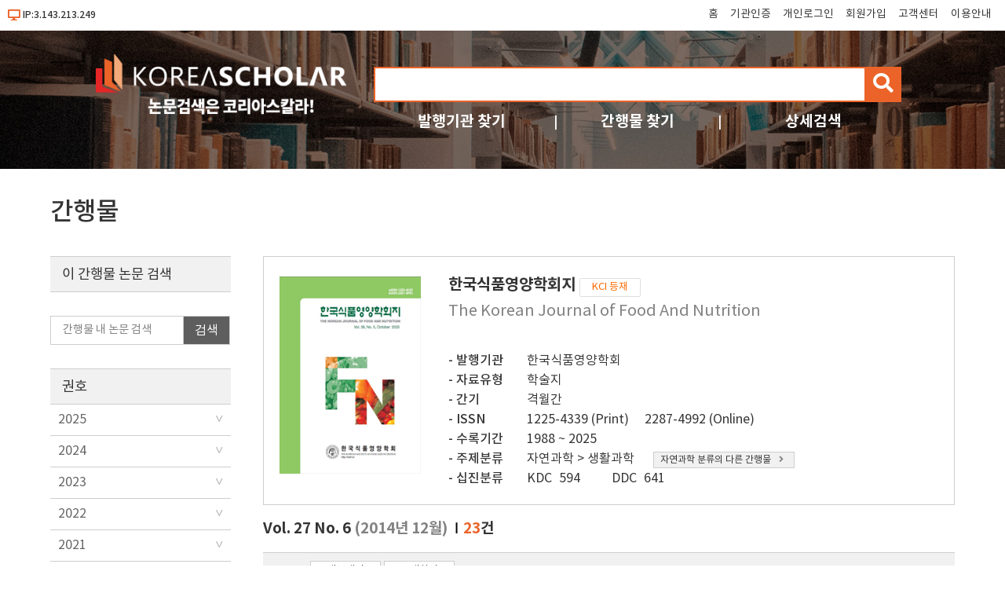

--- FILE ---
content_type: text/html; charset=utf-8
request_url: https://db.koreascholar.com/Journal/Volume/31?vid=21112
body_size: 106215
content:
<!DOCTYPE html>
<html lang="ko">
<head>
	<title>한국식품영양학회지 Vol. 27 No. 6 - koreascholar</title>
	<meta name="viewport" content="width=device-width; initial-scale=1">
	<meta http-equiv="Content-Type" content="text/html; charset=utf-8" />
	<meta http-equiv="Cache-Control" content="no-cache" />
	<meta http-equiv="Pragma" content="no-cache" />
	

	
<script src="/Scripts/jquery-3.6.0.min.js"></script>
<script src="/Scripts/modernizr-2.8.3.js"></script>
<script src="/Scripts/site/common.prototype.js"></script>
<script src="/Scripts/site/common.site.js"></script>

<link rel="stylesheet" href="https://cdnjs.cloudflare.com/ajax/libs/font-awesome/5.8.2/css/all.min.css" />
<link rel="stylesheet" href="/Content/site/reset.min.css" />
<link rel="stylesheet" href="/Content/site/base.css" />
<link rel="stylesheet" href="/Content/site/layout.css" />

<link rel="shortcut icon" href="/Images/favicon/ks.ico" />
<link rel="apple-touch-icon" sizes="57x57" href="/Images/favicon/apple-icon-57x57.png" />
<link rel="apple-touch-icon" sizes="60x60" href="/Images/favicon/apple-icon-60x60.png" />
<link rel="apple-touch-icon" sizes="72x72" href="/Images/favicon/apple-icon-72x72.png" />
<link rel="apple-touch-icon" sizes="76x76" href="/Images/favicon/apple-icon-76x76.png" />
<link rel="apple-touch-icon" sizes="114x114" href="/Images/favicon/apple-icon-114x114.png" />
<link rel="apple-touch-icon" sizes="120x120" href="/Images/favicon/apple-icon-120x120.png" />
<link rel="apple-touch-icon" sizes="144x144" href="/Images/favicon/apple-icon-144x144.png" />
<link rel="apple-touch-icon" sizes="152x152" href="/Images/favicon/apple-icon-152x152.png" />
<link rel="apple-touch-icon" sizes="180x180" href="/Images/favicon/apple-icon-180x180.png" />
<link rel="icon" type="image/png" sizes="192x192" href="/Images/favicon/android-icon-192x192.png" />
<link rel="icon" type="image/png" sizes="32x32" href="/Images/favicon/favicon-32x32.png" />
<link rel="icon" type="image/png" sizes="96x96" href="/Images/favicon/favicon-96x96.png" />
<link rel="icon" type="image/png" sizes="16x16" href="/Images/favicon/favicon-16x16.png" />
<link rel="manifest" href="/Images/favicon/manifest.json" />
<meta name="msapplication-TileColor" content="#ffffff" />
<meta name="msapplication-TileImage" content="/Images/favicon/ms-icon-144x144.png" />
<meta name="theme-color" content="#ffffff" />
	
	<script src="/Scripts/jquery-ui-1.13.2.min.js"></script>
	<script src="/Scripts/jquery.validate.js"></script>
	<script src="/Scripts/jquery.validate.unobtrusive.js"></script>
	<script src="/Scripts/site/common.sub.js"></script>
	<script src="/Scripts/site/search.js"></script>
	<link rel="stylesheet" href="/Content/themes/base/all.css" />
	<link rel="stylesheet" href="/Content/site/sub.css" />
</head>
<body>
	<div id="wrap">
		<div id="header">
			

<div class="h_state">
	<div class="ip">
			<i class="fas fa-desktop"></i>IP:3.143.213.249
	</div>
	<div class="tnb">
		<ul class="clear">
			<li><a href="/" title="메인화면 이동">홈</a></li>
				<li><a href="/B2B/Login" title="기관인증">기관인증</a></li>
							<li><a href="/B2C/Login" title="개인로그인">개인로그인</a></li>
				<li><a href="/B2C/Agreement" title="회원가입">회원가입</a></li>
			<li><a href="/CS/Notice/List" title="고객센터">고객센터</a></li>
			<li><a href="/CS/Guide" title="이용안내">이용안내</a></li>
		</ul>
		<button type="button" id="nav-tnb" title="메뉴" class="btn-menu btn-tnb"><span class="blind">메뉴</span></button>
	</div>
</div>
<div class="mo-menu">
	<div class="container">
		<div class="m-head clear">
						<button type="button" id="nav-tnb-close" class="close" title="메뉴 닫기"><span class="blind">메뉴 닫기</span><img src="/Images/icon/x_icon.png" style="width:18px;" /> </button>
		</div>
		<div class="m-body">
			<div class="m-logo space"><a href="/" title="첫 화면으로 이동"><img src="/Images/Common/sub_top_logo.png" alt="코리아스칼라" /></a></div>
			<div class="m-account-group space">
					<div class="not-user">
						<a class="link-btn login" href="/B2B/Login" title="기관로그인 바로가기">기관로그인</a>
						<p><span>기관이 구독한 논문을</span> <span>무료로 이용하세요.</span></p>
					</div>
			</div>
			<div class="m-account-user space">
					<div class="not-user">
						<a class="link-btn login" href="/B2C/Login" title="개인회원 로그인">개인로그인</a>
						<a class="join" href="/B2C/Agreement" title="회원 가입">회원가입</a>
					</div>
			</div>
			<div class="m-search space">
<form action="/Search/Result" class="site-search" id="frmArtSearch1" method="get">					<input type="text" name="query" value="" title="검색어 입력" /><button type="button" id="btnArtSearch1" title="검색"><span class="blind">검색</span><i class="fas fa-search"></i></button>
</form>			</div>
			<div class="m-quick space">
				<div class="q1">
					<a class="q_pu" href="/Publisher" title="발행기관 찾기">발행기관</a>
					<a class="q_jr" href="/Search/Journal" title="간행물 찾기">간행물</a>
					<a class="q_ad" href="/Search/AdvancedSearch" title="상세검색">상세검색</a>
				</div>
				<div class="q2">
					<a class="q_cs" href="/CS/Notice/List" title="고객센터">고객센터</a>
					<a class="q_guide" href="/CS/Guide" title="이용안내">이용안내</a>
				</div>
			</div>
		</div>
	</div>
</div>
<div class="h_title">
	<div class="container">
		<div class="logo"><a href="/"><img src="/Images/Common/sub_top_logo.png" title="코리아스칼라" alt="코리아스칼라" aria-label="KOREASCHOLAR 첫 페이지 바로가기" /></a></div>
		<div class="search">
			<div class="mainSearch">
<form action="/Search/Result" class="site-search" id="frmArtSearch2" method="get">					<span class="rescan-checker"><input type="checkbox" id="chkRescanYN" /><label for="chkRescanYN">결과 내 재검색</label></span>
					<input type="text" name="query" value="" title="검색어 입력" />
					<button type="button" id="btnArtSearch2" title="검색"><span class="blind">검색</span><i class="fas fa-search"></i></button>
</form>			</div>
			<div class="otherSearch">
				<ul class="clear">
					<li><a href="/Publisher" title="발행기관 찾기">발행기관 찾기</a></li>
					<li><a href="/Search/Journal" title="간행물 찾기">간행물 찾기</a></li>
					<li><a href="/Search/AdvancedSearch" title="상세검색">상세검색</a></li>
				</ul>
			</div>
		</div>
	</div>
</div>
		</div>
		<div id="body">
			





<div class="container clear">
	<h2 class="mo-hidn">간행물</h2>
	<div class="bat body-ti-box jo-volume">
		<h3>
			한국식품영양학회지 		<span class="label-reg label-reg2">KCI 등재</span>

							<span class="tran">The Korean Journal of Food And Nutrition</span>
					</h3>
		<div id="journalInfo" class="jo-info mo-hidn">
			<div class="cover"><img src="/F/Cover/ThumbImage/M?path=202511/638979312072315334.JPG" /></div>
			<ul class="base-info detail">
				<li><span class="info-name">발행기관</span> <a href="/Publisher/Detail/22">한국식품영양학회</a></li>
				<li><span class="info-name">자료유형</span> 학술지</li>
				<li><span class="info-name">간기</span> 격월간</li>
					<li><span class="info-name">ISSN</span>		1225-4339 (Print)<span class="eissn">2287-4992 (Online)</span>
</li>
				<li><span class="info-name">수록기간</span> 1988 ~ 2025</li>
				<li>
					<span class="info-name">주제분류</span>
					<span class="mr">자연과학 &gt; 생활과학</span>
					<a class="link-btn" href="/Search/Journal?Cate=3">자연과학 분류의 다른 간행물<i class="fas fa-angle-right"></i></a>
				</li>
				<li><span class="info-name">십진분류</span><span class="kdc">KDC 594</span><span class="ddc">DDC 641</span></li>
			</ul>
		</div>
		<div class="mo-display info-open-action">
			<button id="btnOpenJoInfo" title="간행물정보 보기"><i class="fas fa-angle-down"></i><span class="blind">간행물정보 보기</span></button>
		</div>
		<script>
			$("#btnOpenJoInfo").bind("click", function () {
				if ($("#journalInfo").hasClass("mo-hidn")) {
					$("#journalInfo").removeClass("mo-hidn");
					$(this).attr("title", "간행물정보 감추기");
					$(this).find("i").removeClass("fa-angle-down").addClass("fa-angle-up");
					$(this).find("span").html("간행물정보 감추기");
				}
				else {
					$("#journalInfo").addClass("mo-hidn");
					$(this).attr("title", "간행물정보 보기");
					$(this).find("i").removeClass("fa-angle-up").addClass("fa-angle-down");
					$(this).find("span").html("간행물정보 보기");
				}
			});
		</script>
	</div>

	

<div class="mo-filterBG"></div>
<div class="mo-filter">
	<span class="name">권호리스트/논문검색<i class="fas fa-sliders-h"></i></span>
	<span class="useYN"><input type="checkbox" id="chkFilter" /><label for="chkFilter" title="검색필터 열기"><i class="fas fa-circle close"></i><span class="text">CLOSE</span><i class="fas fa-circle open"></i></label></span>
</div>
<script>
	mo_filter_on_off();
</script>
	<div class="snb">
		<fieldset class="filterBox">
			<legend class="title">이 간행물 논문 검색</legend>
			<div class="reSearch">
<form action="/Search/Result/22/31" id="pageSearchForm" method="get">					<input type="text" id="txtPageQuery" name="query" placeholder="간행물 내 논문 검색" title="간행물 내 논문 검색" />
					<button type="button" title="논문검색 버튼"><span>검색</span></button>
</form>				<script>
					$("#txtPageQuery").bind("keypress", function (e) { if (e.which == 13) { $("#pageSearchForm button").click(); e.preventDefault(); } });
					$("#pageSearchForm button").bind("click", function () {
						if ($("#txtPageQuery").val() == "" || $("#txtPageQuery").val() == undefined) {
							alert("검색어를 입력해 주세요.");
							return;
						}
						$("#pageSearchForm").submit();
					});
				</script>
			</div>
		</fieldset>
		<div class="issueBox">
			<p class="title">권호</p>
			<ul class="issueList yearList">
					<li class="year ">
						<a href="javascript:void();">2025</a>
						<ul>
								<li class=" ">
									<a href="/Journal/Volume/31?vid=30638" title="Vol.38 No.5">Vol.38 No.5</a>
								</li>
								<li class=" ">
									<a href="/Journal/Volume/31?vid=30591" title="Vol.38 No.4">Vol.38 No.4</a>
								</li>
								<li class=" ">
									<a href="/Journal/Volume/31?vid=30470" title="Vol.38 No.3">Vol.38 No.3</a>
								</li>
								<li class=" ">
									<a href="/Journal/Volume/31?vid=30425" title="Vol.38 No.2">Vol.38 No.2</a>
								</li>
								<li class=" ">
									<a href="/Journal/Volume/31?vid=30316" title="Vol.38 No.1">Vol.38 No.1</a>
								</li>
						</ul>
					</li>
					<li class="year ">
						<a href="javascript:void();">2024</a>
						<ul>
								<li class=" ">
									<a href="/Journal/Volume/31?vid=30250" title="Vol.37 No.6">Vol.37 No.6</a>
								</li>
								<li class=" ">
									<a href="/Journal/Volume/31?vid=30185" title="Vol.37 No.5">Vol.37 No.5</a>
								</li>
								<li class=" ">
									<a href="/Journal/Volume/31?vid=30105" title="Vol.37 No.4">Vol.37 No.4</a>
								</li>
								<li class=" ">
									<a href="/Journal/Volume/31?vid=30011" title="Vol.37 No.3">Vol.37 No.3</a>
								</li>
								<li class=" ">
									<a href="/Journal/Volume/31?vid=29953" title="Vol. 37 No. 2">Vol. 37 No. 2</a>
								</li>
								<li class=" ">
									<a href="/Journal/Volume/31?vid=29874" title="Vol. 37 No. 1">Vol. 37 No. 1</a>
								</li>
						</ul>
					</li>
					<li class="year ">
						<a href="javascript:void();">2023</a>
						<ul>
								<li class=" ">
									<a href="/Journal/Volume/31?vid=29763" title="Vol. 36 No. 6">Vol. 36 No. 6</a>
								</li>
								<li class=" ">
									<a href="/Journal/Volume/31?vid=29681" title="Vol. 36 No. 5">Vol. 36 No. 5</a>
								</li>
								<li class=" ">
									<a href="/Journal/Volume/31?vid=29584" title="Vol. 36 No. 4">Vol. 36 No. 4</a>
								</li>
								<li class=" ">
									<a href="/Journal/Volume/31?vid=29446" title="Vol. 36 No. 3">Vol. 36 No. 3</a>
								</li>
								<li class=" ">
									<a href="/Journal/Volume/31?vid=29339" title="Vol. 36 No. 2">Vol. 36 No. 2</a>
								</li>
								<li class=" ">
									<a href="/Journal/Volume/31?vid=29236" title="Vol. 36 No. 1">Vol. 36 No. 1</a>
								</li>
						</ul>
					</li>
					<li class="year ">
						<a href="javascript:void();">2022</a>
						<ul>
								<li class=" ">
									<a href="/Journal/Volume/31?vid=29154" title="Vol. 35 No. 6">Vol. 35 No. 6</a>
								</li>
								<li class=" ">
									<a href="/Journal/Volume/31?vid=29071" title="Vol. 35 No. 5">Vol. 35 No. 5</a>
								</li>
								<li class=" ">
									<a href="/Journal/Volume/31?vid=28962" title="Vol. 35 No. 4">Vol. 35 No. 4</a>
								</li>
								<li class=" ">
									<a href="/Journal/Volume/31?vid=28879" title="Vol. 35 No. 3">Vol. 35 No. 3</a>
								</li>
								<li class=" ">
									<a href="/Journal/Volume/31?vid=28786" title="Vol. 35 No. 2">Vol. 35 No. 2</a>
								</li>
								<li class=" ">
									<a href="/Journal/Volume/31?vid=28697" title="Vol. 35 No. 1">Vol. 35 No. 1</a>
								</li>
						</ul>
					</li>
					<li class="year ">
						<a href="javascript:void();">2021</a>
						<ul>
								<li class=" ">
									<a href="/Journal/Volume/31?vid=28596" title="Vol. 34 No. 6">Vol. 34 No. 6</a>
								</li>
								<li class=" ">
									<a href="/Journal/Volume/31?vid=28517" title="Vol. 34 No. 5">Vol. 34 No. 5</a>
								</li>
								<li class=" ">
									<a href="/Journal/Volume/31?vid=28437" title="Vol. 34 No. 4">Vol. 34 No. 4</a>
								</li>
								<li class=" ">
									<a href="/Journal/Volume/31?vid=28355" title="Vol. 34 No. 3">Vol. 34 No. 3</a>
								</li>
								<li class=" ">
									<a href="/Journal/Volume/31?vid=28273" title="Vol. 34 No. 2">Vol. 34 No. 2</a>
								</li>
								<li class=" ">
									<a href="/Journal/Volume/31?vid=28162" title="Vol. 34 No. 1">Vol. 34 No. 1</a>
								</li>
						</ul>
					</li>
					<li class="year ">
						<a href="javascript:void();">2020</a>
						<ul>
								<li class=" ">
									<a href="/Journal/Volume/31?vid=28067" title="Vol. 33 No. 6">Vol. 33 No. 6</a>
								</li>
								<li class=" ">
									<a href="/Journal/Volume/31?vid=27969" title="Vol. 33 No. 5">Vol. 33 No. 5</a>
								</li>
								<li class=" ">
									<a href="/Journal/Volume/31?vid=27756" title="Vol. 33 No. 4">Vol. 33 No. 4</a>
								</li>
								<li class=" ">
									<a href="/Journal/Volume/31?vid=27608" title="Vol. 33 No. 3">Vol. 33 No. 3</a>
								</li>
								<li class=" ">
									<a href="/Journal/Volume/31?vid=27511" title="Vol. 33 No. 2">Vol. 33 No. 2</a>
								</li>
								<li class=" ">
									<a href="/Journal/Volume/31?vid=27260" title="Vol. 33 No. 1">Vol. 33 No. 1</a>
								</li>
						</ul>
					</li>
					<li class="year ">
						<a href="javascript:void();">2019</a>
						<ul>
								<li class=" ">
									<a href="/Journal/Volume/31?vid=27128" title="Vol. 32 No. 6">Vol. 32 No. 6</a>
								</li>
								<li class=" ">
									<a href="/Journal/Volume/31?vid=26891" title="Vol. 32 No. 5">Vol. 32 No. 5</a>
								</li>
								<li class=" ">
									<a href="/Journal/Volume/31?vid=26738" title="Vol. 32 No. 4">Vol. 32 No. 4</a>
								</li>
								<li class=" ">
									<a href="/Journal/Volume/31?vid=26581" title="Vol. 32 No. 3">Vol. 32 No. 3</a>
								</li>
								<li class=" ">
									<a href="/Journal/Volume/31?vid=26388" title="Vol. 32 No. 2">Vol. 32 No. 2</a>
								</li>
								<li class=" ">
									<a href="/Journal/Volume/31?vid=26217" title="Vol. 32 No. 1">Vol. 32 No. 1</a>
								</li>
						</ul>
					</li>
					<li class="year ">
						<a href="javascript:void();">2018</a>
						<ul>
								<li class=" ">
									<a href="/Journal/Volume/31?vid=26088" title="Vol. 31 No. 6">Vol. 31 No. 6</a>
								</li>
								<li class=" ">
									<a href="/Journal/Volume/31?vid=25924" title="Vol. 31 No. 5">Vol. 31 No. 5</a>
								</li>
								<li class=" ">
									<a href="/Journal/Volume/31?vid=25467" title="Vol. 31 No. 4">Vol. 31 No. 4</a>
								</li>
								<li class=" ">
									<a href="/Journal/Volume/31?vid=25285" title="Vol. 31 No. 3">Vol. 31 No. 3</a>
								</li>
								<li class=" ">
									<a href="/Journal/Volume/31?vid=25085" title="Vol. 31 No. 2">Vol. 31 No. 2</a>
								</li>
								<li class=" ">
									<a href="/Journal/Volume/31?vid=24826" title="Vol. 31 No. 1">Vol. 31 No. 1</a>
								</li>
						</ul>
					</li>
					<li class="year ">
						<a href="javascript:void();">2017</a>
						<ul>
								<li class=" ">
									<a href="/Journal/Volume/31?vid=24689" title="Vol. 30 No. 6">Vol. 30 No. 6</a>
								</li>
								<li class=" ">
									<a href="/Journal/Volume/31?vid=24453" title="Vol. 30 No. 5">Vol. 30 No. 5</a>
								</li>
								<li class=" ">
									<a href="/Journal/Volume/31?vid=23970" title="Vol. 30 No. 4">Vol. 30 No. 4</a>
								</li>
								<li class=" ">
									<a href="/Journal/Volume/31?vid=23964" title="Vol. 30 No. 3">Vol. 30 No. 3</a>
								</li>
								<li class=" ">
									<a href="/Journal/Volume/31?vid=23687" title="Vol. 30 No. 2">Vol. 30 No. 2</a>
								</li>
								<li class=" ">
									<a href="/Journal/Volume/31?vid=23520" title="Vol. 30 No. 1">Vol. 30 No. 1</a>
								</li>
						</ul>
					</li>
					<li class="year ">
						<a href="javascript:void();">2016</a>
						<ul>
								<li class=" ">
									<a href="/Journal/Volume/31?vid=23605" title="Vol. 29 No. 6">Vol. 29 No. 6</a>
								</li>
								<li class=" ">
									<a href="/Journal/Volume/31?vid=23604" title="Vol. 29 No. 5">Vol. 29 No. 5</a>
								</li>
								<li class=" ">
									<a href="/Journal/Volume/31?vid=23238" title="Vol. 29 No. 4">Vol. 29 No. 4</a>
								</li>
								<li class=" ">
									<a href="/Journal/Volume/31?vid=23141" title="Vol. 29 No. 3">Vol. 29 No. 3</a>
								</li>
								<li class=" ">
									<a href="/Journal/Volume/31?vid=23078" title="Vol. 29 No. 2">Vol. 29 No. 2</a>
								</li>
								<li class=" ">
									<a href="/Journal/Volume/31?vid=23075" title="Vol. 29 No. 1">Vol. 29 No. 1</a>
								</li>
						</ul>
					</li>
					<li class="year ">
						<a href="javascript:void();">2015</a>
						<ul>
								<li class=" ">
									<a href="/Journal/Volume/31?vid=22853" title="Vol. 28 No. 6">Vol. 28 No. 6</a>
								</li>
								<li class=" ">
									<a href="/Journal/Volume/31?vid=22677" title="Vol. 28 No. 5">Vol. 28 No. 5</a>
								</li>
								<li class=" ">
									<a href="/Journal/Volume/31?vid=22676" title="Vol. 28 No. 4">Vol. 28 No. 4</a>
								</li>
								<li class=" ">
									<a href="/Journal/Volume/31?vid=22302" title="Vol. 28 No. 3">Vol. 28 No. 3</a>
								</li>
								<li class=" ">
									<a href="/Journal/Volume/31?vid=22106" title="Vol. 28 No. 2">Vol. 28 No. 2</a>
								</li>
								<li class=" ">
									<a href="/Journal/Volume/31?vid=21751" title="Vol. 28 No. 1">Vol. 28 No. 1</a>
								</li>
						</ul>
					</li>
					<li class="year open">
						<a href="javascript:void();">2014</a>
						<ul>
								<li class="selected ">
									<a href="/Journal/Volume/31?vid=21112" title="Vol. 27 No. 6">Vol. 27 No. 6</a>
								</li>
								<li class=" ">
									<a href="/Journal/Volume/31?vid=20987" title="Vol. 27 No. 5">Vol. 27 No. 5</a>
								</li>
								<li class=" ">
									<a href="/Journal/Volume/31?vid=20502" title="Vol. 27 No. 4">Vol. 27 No. 4</a>
								</li>
								<li class=" ">
									<a href="/Journal/Volume/31?vid=20491" title="Vol. 27 No. 3">Vol. 27 No. 3</a>
								</li>
								<li class=" ">
									<a href="/Journal/Volume/31?vid=20490" title="Vol. 27 No. 2">Vol. 27 No. 2</a>
								</li>
								<li class=" ">
									<a href="/Journal/Volume/31?vid=19661" title="Vol. 27 No. 1">Vol. 27 No. 1</a>
								</li>
						</ul>
					</li>
					<li class="year ">
						<a href="javascript:void();">2013</a>
						<ul>
								<li class=" ">
									<a href="/Journal/Volume/31?vid=17493" title="Vol. 26 No. 4">Vol. 26 No. 4</a>
								</li>
								<li class=" ">
									<a href="/Journal/Volume/31?vid=17194" title="Vol. 26 No. 3">Vol. 26 No. 3</a>
								</li>
								<li class=" ">
									<a href="/Journal/Volume/31?vid=17193" title="Vol. 26 No. 2">Vol. 26 No. 2</a>
								</li>
								<li class=" ">
									<a href="/Journal/Volume/31?vid=2253" title="Vol. 26 No. 1">Vol. 26 No. 1</a>
								</li>
						</ul>
					</li>
					<li class="year ">
						<a href="javascript:void();">2012</a>
						<ul>
								<li class=" ">
									<a href="/Journal/Volume/31?vid=2252" title="Vol. 25 No. 4">Vol. 25 No. 4</a>
								</li>
								<li class=" ">
									<a href="/Journal/Volume/31?vid=2251" title="Vol. 25 No. 3">Vol. 25 No. 3</a>
								</li>
								<li class=" ">
									<a href="/Journal/Volume/31?vid=2250" title="Vol. 25 No. 2">Vol. 25 No. 2</a>
								</li>
								<li class=" ">
									<a href="/Journal/Volume/31?vid=2249" title="Vol. 25 No. 1">Vol. 25 No. 1</a>
								</li>
						</ul>
					</li>
					<li class="year ">
						<a href="javascript:void();">2011</a>
						<ul>
								<li class=" ">
									<a href="/Journal/Volume/31?vid=2248" title="Vol. 24 No. 4">Vol. 24 No. 4</a>
								</li>
								<li class=" ">
									<a href="/Journal/Volume/31?vid=2247" title="Vol. 24 No. 3">Vol. 24 No. 3</a>
								</li>
								<li class=" ">
									<a href="/Journal/Volume/31?vid=2246" title="Vol. 24 No. 2">Vol. 24 No. 2</a>
								</li>
								<li class=" ">
									<a href="/Journal/Volume/31?vid=2245" title="Vol. 24 No. 1">Vol. 24 No. 1</a>
								</li>
						</ul>
					</li>
					<li class="year ">
						<a href="javascript:void();">2010</a>
						<ul>
								<li class=" ">
									<a href="/Journal/Volume/31?vid=2244" title="Vol. 23 No. 4">Vol. 23 No. 4</a>
								</li>
								<li class=" ">
									<a href="/Journal/Volume/31?vid=2243" title="Vol. 23 No. 3">Vol. 23 No. 3</a>
								</li>
								<li class=" ">
									<a href="/Journal/Volume/31?vid=2242" title="Vol. 23 No. 2">Vol. 23 No. 2</a>
								</li>
								<li class=" ">
									<a href="/Journal/Volume/31?vid=2241" title="Vol. 23 No. 1">Vol. 23 No. 1</a>
								</li>
						</ul>
					</li>
					<li class="year ">
						<a href="javascript:void();">2009</a>
						<ul>
								<li class=" ">
									<a href="/Journal/Volume/31?vid=2240" title="Vol. 22 No. 4">Vol. 22 No. 4</a>
								</li>
								<li class=" ">
									<a href="/Journal/Volume/31?vid=2239" title="Vol. 22 No. 3">Vol. 22 No. 3</a>
								</li>
								<li class=" ">
									<a href="/Journal/Volume/31?vid=2238" title="Vol. 22 No. 2">Vol. 22 No. 2</a>
								</li>
								<li class=" ">
									<a href="/Journal/Volume/31?vid=2237" title="Vol. 22 No. 1">Vol. 22 No. 1</a>
								</li>
						</ul>
					</li>
					<li class="year ">
						<a href="javascript:void();">2008</a>
						<ul>
								<li class=" ">
									<a href="/Journal/Volume/31?vid=2236" title="Vol. 21 No. 4">Vol. 21 No. 4</a>
								</li>
								<li class=" ">
									<a href="/Journal/Volume/31?vid=2235" title="Vol. 21 No. 3">Vol. 21 No. 3</a>
								</li>
								<li class=" ">
									<a href="/Journal/Volume/31?vid=2234" title="Vol. 21 No. 2">Vol. 21 No. 2</a>
								</li>
								<li class=" ">
									<a href="/Journal/Volume/31?vid=2233" title="Vol. 21 No. 1">Vol. 21 No. 1</a>
								</li>
						</ul>
					</li>
					<li class="year ">
						<a href="javascript:void();">2007</a>
						<ul>
								<li class=" ">
									<a href="/Journal/Volume/31?vid=2232" title="Vol. 20 No. 4">Vol. 20 No. 4</a>
								</li>
								<li class=" ">
									<a href="/Journal/Volume/31?vid=19818" title="Vol. 20 No. 3">Vol. 20 No. 3</a>
								</li>
								<li class=" ">
									<a href="/Journal/Volume/31?vid=2231" title="Vol. 20 No. 2">Vol. 20 No. 2</a>
								</li>
								<li class=" ">
									<a href="/Journal/Volume/31?vid=2230" title="Vol. 20 No. 1">Vol. 20 No. 1</a>
								</li>
						</ul>
					</li>
					<li class="year ">
						<a href="javascript:void();">2006</a>
						<ul>
								<li class=" ">
									<a href="/Journal/Volume/31?vid=2229" title="Vol. 19 No. 4">Vol. 19 No. 4</a>
								</li>
								<li class=" ">
									<a href="/Journal/Volume/31?vid=2228" title="Vol. 19 No. 3">Vol. 19 No. 3</a>
								</li>
								<li class=" ">
									<a href="/Journal/Volume/31?vid=2227" title="Vol. 19 No. 2">Vol. 19 No. 2</a>
								</li>
								<li class=" ">
									<a href="/Journal/Volume/31?vid=2226" title="Vol. 19 No. 1">Vol. 19 No. 1</a>
								</li>
						</ul>
					</li>
					<li class="year ">
						<a href="javascript:void();">2005</a>
						<ul>
								<li class=" ">
									<a href="/Journal/Volume/31?vid=2225" title="Vol. 18 No. 4">Vol. 18 No. 4</a>
								</li>
								<li class=" ">
									<a href="/Journal/Volume/31?vid=2224" title="Vol. 18 No. 3">Vol. 18 No. 3</a>
								</li>
								<li class=" ">
									<a href="/Journal/Volume/31?vid=2223" title="Vol. 18 No. 2">Vol. 18 No. 2</a>
								</li>
								<li class=" ">
									<a href="/Journal/Volume/31?vid=2222" title="Vol. 18 No. 1">Vol. 18 No. 1</a>
								</li>
						</ul>
					</li>
					<li class="year ">
						<a href="javascript:void();">2004</a>
						<ul>
								<li class=" ">
									<a href="/Journal/Volume/31?vid=2221" title="Vol. 17 No. 4">Vol. 17 No. 4</a>
								</li>
								<li class=" ">
									<a href="/Journal/Volume/31?vid=2220" title="Vol. 17 No. 3">Vol. 17 No. 3</a>
								</li>
								<li class=" ">
									<a href="/Journal/Volume/31?vid=2219" title="Vol. 17 No. 2">Vol. 17 No. 2</a>
								</li>
								<li class=" ">
									<a href="/Journal/Volume/31?vid=2218" title="Vol. 17 No. 1">Vol. 17 No. 1</a>
								</li>
						</ul>
					</li>
					<li class="year ">
						<a href="javascript:void();">2003</a>
						<ul>
								<li class=" ">
									<a href="/Journal/Volume/31?vid=2217" title="Vol. 16 No. 4">Vol. 16 No. 4</a>
								</li>
								<li class=" ">
									<a href="/Journal/Volume/31?vid=2216" title="Vol. 16 No. 3">Vol. 16 No. 3</a>
								</li>
								<li class=" ">
									<a href="/Journal/Volume/31?vid=2215" title="Vol. 16 No. 2">Vol. 16 No. 2</a>
								</li>
								<li class=" ">
									<a href="/Journal/Volume/31?vid=2214" title="Vol. 16 No. 1">Vol. 16 No. 1</a>
								</li>
						</ul>
					</li>
					<li class="year ">
						<a href="javascript:void();">2002</a>
						<ul>
								<li class=" ">
									<a href="/Journal/Volume/31?vid=2213" title="Vol. 15 No. 4">Vol. 15 No. 4</a>
								</li>
								<li class=" ">
									<a href="/Journal/Volume/31?vid=2212" title="Vol. 15 No. 3">Vol. 15 No. 3</a>
								</li>
								<li class=" ">
									<a href="/Journal/Volume/31?vid=2211" title="Vol. 15 No. 2">Vol. 15 No. 2</a>
								</li>
								<li class=" ">
									<a href="/Journal/Volume/31?vid=2210" title="Vol. 15 No. 1">Vol. 15 No. 1</a>
								</li>
						</ul>
					</li>
					<li class="year ">
						<a href="javascript:void();">2001</a>
						<ul>
								<li class=" ">
									<a href="/Journal/Volume/31?vid=2209" title="Vol. 14 No. 4">Vol. 14 No. 4</a>
								</li>
								<li class=" ">
									<a href="/Journal/Volume/31?vid=2208" title="Vol. 14 No. 3">Vol. 14 No. 3</a>
								</li>
								<li class=" ">
									<a href="/Journal/Volume/31?vid=2207" title="Vol. 14 No. 2">Vol. 14 No. 2</a>
								</li>
								<li class=" ">
									<a href="/Journal/Volume/31?vid=2206" title="Vol. 14 No. 1">Vol. 14 No. 1</a>
								</li>
						</ul>
					</li>
					<li class="year ">
						<a href="javascript:void();">2000</a>
						<ul>
								<li class=" ">
									<a href="/Journal/Volume/31?vid=2205" title="Vol. 13 No. 6">Vol. 13 No. 6</a>
								</li>
								<li class=" ">
									<a href="/Journal/Volume/31?vid=2204" title="Vol. 13 No. 5">Vol. 13 No. 5</a>
								</li>
								<li class=" ">
									<a href="/Journal/Volume/31?vid=2203" title="Vol. 13 No. 4">Vol. 13 No. 4</a>
								</li>
								<li class=" ">
									<a href="/Journal/Volume/31?vid=2202" title="Vol. 13 No. 3">Vol. 13 No. 3</a>
								</li>
								<li class=" ">
									<a href="/Journal/Volume/31?vid=2201" title="Vol. 13 No. 2">Vol. 13 No. 2</a>
								</li>
								<li class=" ">
									<a href="/Journal/Volume/31?vid=2200" title="Vol. 13 No. 1">Vol. 13 No. 1</a>
								</li>
						</ul>
					</li>
					<li class="year ">
						<a href="javascript:void();">1999</a>
						<ul>
								<li class=" ">
									<a href="/Journal/Volume/31?vid=2199" title="Vol. 12 No. 6">Vol. 12 No. 6</a>
								</li>
								<li class=" ">
									<a href="/Journal/Volume/31?vid=2198" title="Vol. 12 No. 5">Vol. 12 No. 5</a>
								</li>
								<li class=" ">
									<a href="/Journal/Volume/31?vid=2197" title="Vol. 12 No. 4">Vol. 12 No. 4</a>
								</li>
								<li class=" ">
									<a href="/Journal/Volume/31?vid=2196" title="Vol. 12 No. 3">Vol. 12 No. 3</a>
								</li>
								<li class=" ">
									<a href="/Journal/Volume/31?vid=2195" title="Vol. 12 No. 2">Vol. 12 No. 2</a>
								</li>
								<li class=" ">
									<a href="/Journal/Volume/31?vid=2194" title="Vol. 12 No. 1">Vol. 12 No. 1</a>
								</li>
						</ul>
					</li>
					<li class="year ">
						<a href="javascript:void();">1998</a>
						<ul>
								<li class=" ">
									<a href="/Journal/Volume/31?vid=2193" title="Vol. 11 No. 6">Vol. 11 No. 6</a>
								</li>
								<li class=" ">
									<a href="/Journal/Volume/31?vid=2192" title="Vol. 11 No. 5">Vol. 11 No. 5</a>
								</li>
								<li class=" ">
									<a href="/Journal/Volume/31?vid=2191" title="Vol. 11 No. 4">Vol. 11 No. 4</a>
								</li>
								<li class=" ">
									<a href="/Journal/Volume/31?vid=2190" title="Vol. 11 No. 3">Vol. 11 No. 3</a>
								</li>
								<li class=" ">
									<a href="/Journal/Volume/31?vid=2189" title="Vol. 11 No. 2">Vol. 11 No. 2</a>
								</li>
								<li class=" ">
									<a href="/Journal/Volume/31?vid=2188" title="Vol. 11 No. 1">Vol. 11 No. 1</a>
								</li>
						</ul>
					</li>
					<li class="year ">
						<a href="javascript:void();">1997</a>
						<ul>
								<li class=" ">
									<a href="/Journal/Volume/31?vid=2187" title="Vol. 10 No. 4">Vol. 10 No. 4</a>
								</li>
								<li class=" ">
									<a href="/Journal/Volume/31?vid=2186" title="Vol. 10 No. 3">Vol. 10 No. 3</a>
								</li>
								<li class=" ">
									<a href="/Journal/Volume/31?vid=2185" title="Vol. 10 No. 2">Vol. 10 No. 2</a>
								</li>
								<li class=" ">
									<a href="/Journal/Volume/31?vid=2184" title="Vol. 10 No. 1">Vol. 10 No. 1</a>
								</li>
						</ul>
					</li>
					<li class="year ">
						<a href="javascript:void();">1996</a>
						<ul>
								<li class=" ">
									<a href="/Journal/Volume/31?vid=2183" title="Vol. 9 No. 4">Vol. 9 No. 4</a>
								</li>
								<li class=" ">
									<a href="/Journal/Volume/31?vid=2182" title="Vol. 9 No. 3">Vol. 9 No. 3</a>
								</li>
								<li class=" ">
									<a href="/Journal/Volume/31?vid=2181" title="Vol. 9 No. 2">Vol. 9 No. 2</a>
								</li>
								<li class=" ">
									<a href="/Journal/Volume/31?vid=2180" title="Vol. 9 No. 1">Vol. 9 No. 1</a>
								</li>
						</ul>
					</li>
					<li class="year ">
						<a href="javascript:void();">1995</a>
						<ul>
								<li class=" ">
									<a href="/Journal/Volume/31?vid=2179" title="Vol. 8 No. 4">Vol. 8 No. 4</a>
								</li>
								<li class=" ">
									<a href="/Journal/Volume/31?vid=2178" title="Vol. 8 No. 3">Vol. 8 No. 3</a>
								</li>
								<li class=" ">
									<a href="/Journal/Volume/31?vid=2177" title="Vol. 8 No. 2">Vol. 8 No. 2</a>
								</li>
								<li class=" ">
									<a href="/Journal/Volume/31?vid=2176" title="Vol. 8 No. 1">Vol. 8 No. 1</a>
								</li>
						</ul>
					</li>
					<li class="year ">
						<a href="javascript:void();">1994</a>
						<ul>
								<li class=" ">
									<a href="/Journal/Volume/31?vid=2175" title="Vol. 7 No. 4">Vol. 7 No. 4</a>
								</li>
								<li class=" ">
									<a href="/Journal/Volume/31?vid=2174" title="Vol. 7 No. 3">Vol. 7 No. 3</a>
								</li>
								<li class=" ">
									<a href="/Journal/Volume/31?vid=2173" title="Vol. 7 No. 2">Vol. 7 No. 2</a>
								</li>
								<li class=" ">
									<a href="/Journal/Volume/31?vid=2172" title="Vol. 7 No. 1">Vol. 7 No. 1</a>
								</li>
						</ul>
					</li>
					<li class="year ">
						<a href="javascript:void();">1993</a>
						<ul>
								<li class=" ">
									<a href="/Journal/Volume/31?vid=2171" title="Vol. 6 No. 4">Vol. 6 No. 4</a>
								</li>
								<li class=" ">
									<a href="/Journal/Volume/31?vid=2170" title="Vol. 6 No. 3">Vol. 6 No. 3</a>
								</li>
								<li class=" ">
									<a href="/Journal/Volume/31?vid=2169" title="Vol. 6 No. 2">Vol. 6 No. 2</a>
								</li>
								<li class=" ">
									<a href="/Journal/Volume/31?vid=2168" title="Vol. 6 No. 1">Vol. 6 No. 1</a>
								</li>
						</ul>
					</li>
					<li class="year ">
						<a href="javascript:void();">1992</a>
						<ul>
								<li class=" ">
									<a href="/Journal/Volume/31?vid=2167" title="Vol. 5 No. 2">Vol. 5 No. 2</a>
								</li>
								<li class=" ">
									<a href="/Journal/Volume/31?vid=2166" title="Vol. 5 No. 1">Vol. 5 No. 1</a>
								</li>
						</ul>
					</li>
					<li class="year ">
						<a href="javascript:void();">1991</a>
						<ul>
								<li class=" ">
									<a href="/Journal/Volume/31?vid=2165" title="Vol. 4 No. 2">Vol. 4 No. 2</a>
								</li>
								<li class=" ">
									<a href="/Journal/Volume/31?vid=2164" title="Vol. 4 No. 1">Vol. 4 No. 1</a>
								</li>
						</ul>
					</li>
					<li class="year ">
						<a href="javascript:void();">1990</a>
						<ul>
								<li class=" ">
									<a href="/Journal/Volume/31?vid=2163" title="Vol. 3 No. 2">Vol. 3 No. 2</a>
								</li>
								<li class=" ">
									<a href="/Journal/Volume/31?vid=2162" title="Vol. 3 No. 1">Vol. 3 No. 1</a>
								</li>
						</ul>
					</li>
					<li class="year ">
						<a href="javascript:void();">1989</a>
						<ul>
								<li class=" ">
									<a href="/Journal/Volume/31?vid=2161" title="Vol. 2 No. 2">Vol. 2 No. 2</a>
								</li>
								<li class=" ">
									<a href="/Journal/Volume/31?vid=2160" title="Vol. 2 No. 1">Vol. 2 No. 1</a>
								</li>
						</ul>
					</li>
					<li class="year ">
						<a href="javascript:void();">1988</a>
						<ul>
								<li class=" ">
									<a href="/Journal/Volume/31?vid=2159" title="Vol. 1 No. 2">Vol. 1 No. 2</a>
								</li>
								<li class=" ">
									<a href="/Journal/Volume/31?vid=2158" title="Vol. 1 No. 1">Vol. 1 No. 1</a>
								</li>
						</ul>
					</li>
			</ul>
			<button type="button" id="btnYearMore" class="more hidn" title="더보기"><i class="fas fa-angle-double-down"></i>더보기</button>
			<script>
				$("#btnYearMore").bind("click", function () {
					var len = $(".snb .yearList > li.hidn").length;
					if (len > 10) {
						len = 9;
					}
					else {
						$(this).remove();
					}
					while (len >= 0) {
						$(".snb .yearList > li.hidn:eq(0)").removeClass("hidn");
						len--;
					}
				});
				if ($(".snb .yearList .year").length > 10) {
					for (var i = 10; i < $(".snb .yearList .year").length; i++) {
						$(".snb .yearList .year:eq(" + i + ")").addClass("hidn");
					}
					$("#btnYearMore").removeClass("hidn");
				}
				$(".issueList .year > a").bind("click", function () {
					let li = $(this).closest("li.year");
					if (li.hasClass("open")) {
						li.removeClass("open");
					}
					else {
						li.addClass("open");
					}
				});
			</script>
		</div>
	</div>
	<div class="bac art-search-list">
		<h4 class="jo-volume-ti">
			Vol. 27 No. 6
			<span class="pubDay">(2014년 12월)</span>
			<span class="count">23</span><span class="count-unit">건</span>
		</h4>
		<div class="control controlTop">
			<span class="chk"><input type="checkbox" class="chk-all" /></span>
			<div class="action">
				

	<button type="button" class="export" title="내보내기"><span>내보내기</span></button>
	<button type="button" class="buy" title="구매하기"><span>구매하기</span></button>

			</div>
		</div>

		


<div class="list" id="articleList">
		<div class="item">
			<span class="chk"><input type="checkbox" value="285067" class="0A" /></span>
			<span class="num">1.</span>
				<span class="bookmark" title="북마크" data-val="A285067"><i class="far fa-star"></i></span>
			<div class="label-box">
				<span class="label-date">2014.12</span>
						<span class="label-license" title="구독 기관 인증 시 무료 이용이 가능합니다.">구독 인증기관 무료, 개인회원 유료</span>

			</div>
			<div class="ti">
				<a href="/Article/Detail/285067">유아의 기질 및 성격과 식행동 간의 관련성</a>
			</div>
				<div class="ti-tran">
					<a href="/Article/Detail/285067">The Association between Children's Dietary Behavior and Temperament & Character</a>
				</div>
			<div class="au"> <a href='/Search/Result?field=a&query=%EA%B9%80%EB%82%A8%ED%9D%AC'><span>김남희</span></a>, <a href='/Search/Result?field=a&query=%EA%B9%80%EB%AF%B8%ED%98%84'><span>김미현</span></a></div>
			<div class="info">
				<a href="/Journal/Detail/31" class="child">한국식품영양학회지</a>
				<a href="/Journal/Volume/31?vid=21112" class="child">
					Vol. 27 No. 6
				</a>
				<span class="child">pp.979-989</span>
				<a href="/Publisher/Detail/22" class="child pub">한국식품영양학회</a>
			</div>

				<div class="abs ellipsis3">The purpose of this study was to investigate the association between dietary behavior and temperament & character in preschool children, and to offer basic data that can be applied for nutrition education and counseling. A total of 211 parents of preschool children aged 3~5 years performed the Korean version of Preschool Temperament and Character Inventory (K-psTCI), a questionnaire based on Cloninger's seven-factor model of personality, along with a questionnaire about the dietary behaviors of their children. K-psTCI represented seven factors such as harm avoidance (HA), novelty seeking (NS), reward dependence (RD), persistence (P), self-directedness (SD), cooperativeness (CO), and self-transcendence (ST). The subjects were divided into either the high rank group or low rank group based on the mean score of each factor. The high rank group of HA showed significantly less physical activity and less appetite than the low rank group of HA. The children in the high rank of NS were more likely to have picky eating and a late night snack. The children in the low rank of SD or CO were more likely to have undesirable dietary behaviors, such as picky eating, too much snacking, and lower appetite than those in the high rank of SD or CO. In conclusion, individual temperament & character in preschool children may be associated with their dietary behavior, and understanding temperament & character in children may be important facts to screen and to develop an effective nutrition education program for children.</div>
			<div class="price">
							
								4,200원
								<button type="button" title="구매하기" class="btn-buy"><span>구매하기</span></button>
							
			</div>
		</div>
		<div class="item">
			<span class="chk"><input type="checkbox" value="285068" class="0A" /></span>
			<span class="num">2.</span>
				<span class="bookmark" title="북마크" data-val="A285068"><i class="far fa-star"></i></span>
			<div class="label-box">
				<span class="label-date">2014.12</span>
						<span class="label-license" title="구독 기관 인증 시 무료 이용이 가능합니다.">구독 인증기관 무료, 개인회원 유료</span>

			</div>
			<div class="ti">
				<a href="/Article/Detail/285068">Sous-Vide 조리법을 적용한 오리 가슴살의 관능적 및 품질특성</a>
			</div>
				<div class="ti-tran">
					<a href="/Article/Detail/285068">The Sensory and Physico-Chemical of Sous-Vide Cooking Duck Breast Meat</a>
				</div>
			<div class="au"> <a href='/Search/Result?field=a&query=%EC%95%88%EC%A2%85%EC%84%B1'><span>안종성</span></a>, <a href='/Search/Result?field=a&query=%EA%B9%80%EC%84%B8%ED%95%9C'><span>김세한</span></a>, <a href='/Search/Result?field=a&query=%EA%B9%80%EB%82%98%EC%97%B0'><span>김나연</span></a></div>
			<div class="info">
				<a href="/Journal/Detail/31" class="child">한국식품영양학회지</a>
				<a href="/Journal/Volume/31?vid=21112" class="child">
					Vol. 27 No. 6
				</a>
				<span class="child">pp.990-998</span>
				<a href="/Publisher/Detail/22" class="child pub">한국식품영양학회</a>
			</div>

				<div class="abs ellipsis3">This study was performed to provide basic data for the sous-vide duck breast by comparing its water content, pH, color, number of microorganism, mechanical quality characteristic test, springiness, and sensory test with its control group which was cooked in traditional way. Sous-vide duck breast brightness, yellowness, and springiness. It l redness, hardness, and number of microorganism than its control group. There was no significant pH difference. Although sous-vide duck breast need longer cooking time, it was softer and had springiness. Overal-vide duck breast longer storage period and than traditionally cooked duck breast in sensory teste expected.</div>
			<div class="price">
							
								4,000원
								<button type="button" title="구매하기" class="btn-buy"><span>구매하기</span></button>
							
			</div>
		</div>
		<div class="item">
			<span class="chk"><input type="checkbox" value="285069" class="0A" /></span>
			<span class="num">3.</span>
				<span class="bookmark" title="북마크" data-val="A285069"><i class="far fa-star"></i></span>
			<div class="label-box">
				<span class="label-date">2014.12</span>
						<span class="label-license" title="구독 기관 인증 시 무료 이용이 가능합니다.">구독 인증기관 무료, 개인회원 유료</span>

			</div>
			<div class="ti">
				<a href="/Article/Detail/285069">저장 기간에 따른 사과의 품질특성과 항산화 활성 변화</a>
			</div>
				<div class="ti-tran">
					<a href="/Article/Detail/285069">Changes in Quality Characteristics and Antioxidant Activity of Apples during Storage</a>
				</div>
			<div class="au"> <a href='/Search/Result?field=a&query=%EC%A7%84%EC%86%8C%EC%97%B0'><span>진소연</span></a>, <a href='/Search/Result?field=a&query=%EC%8B%AC%EA%B8%B0%ED%98%84'><span>심기현</span></a>, <a href='/Search/Result?field=a&query=%EC%9D%B4%EC%9D%80%EC%A7%80'><span>이은지</span></a>, <a href='/Search/Result?field=a&query=%EA%B5%AC%ED%98%9C%EC%A7%84'><span>구혜진</span></a>, <a href='/Search/Result?field=a&query=%EA%B9%80%EB%AA%85%ED%98%84'><span>김명현</span></a>, <a href='/Search/Result?field=a&query=%ED%95%9C%EC%98%81%EC%8B%A4'><span>한영실</span></a>, <a href='/Search/Result?field=a&query=%EB%B0%95%EC%A0%95%EC%88%98'><span>박정수</span></a>, <a href='/Search/Result?field=a&query=%EA%B9%80%EC%9A%A9%ED%9B%88'><span>김용훈</span></a></div>
			<div class="info">
				<a href="/Journal/Detail/31" class="child">한국식품영양학회지</a>
				<a href="/Journal/Volume/31?vid=21112" class="child">
					Vol. 27 No. 6
				</a>
				<span class="child">pp.999-1005</span>
				<a href="/Publisher/Detail/22" class="child pub">한국식품영양학회</a>
			</div>

				<div class="abs ellipsis3">20℃에서 15일 동안 저장기간별 사과의 변화를 살펴본 결과는 다음과 같다. 사과의 중량과 수분은 저장기간 경과에 따라 점차적으로 감소하는 결과를 보였으며, 사과의 저장 중 가용성 고형물 함량은 저장 4일차까지 최고치로 증가하였다가 서서히 낮아지는 경향을 나타냈다. 사과의 저장 중 유기산 산도는 저장 5일차에 급격히 감소하다가 완만히 감소하였으며, pH는 저장기간에 따라 완만히 증가하는 경향을 나타내었다. 저장 중 사과 껍질의 색상을 측정한 결과, L값은 저장기간에 따라 서서히 증가하였으며, a값은 저장 3일까지 감소하였고, 저장 5일에 증가되었다가 그 이후 점진적으로 감소하였다. b값은 저장 6일에 최저치를 보인 후 서서히 증가하는 경향을 보였다. 사과의 조직감을 측정한 결과, 저장기간이 증가됨에 따라 사과의 경도는 전반적으로 감소하였다. 저장 기간에 따른 사과의 총 페놀과 총 플라보노이드 함량을 측정한 결과, 총 페놀 함량은 저장 기간이 길어질수록 감소하는 경향이 나타났으며, 저장 3일차에서 저장 4일차에 큰 폭 감소하였다. 총 플라보노이드의 변화 결과, 1일차에 비교적 크게 감소하였고, 실험 7일차에서 8일차 사이에 급격히 감소하였다. 저장 기간에 따른 사과의 DPPH 전자공여능 측정결과, 저장기간이 증가할수록 DPPH 전자공여능은 감소하였으며, Vit. C 함량의 경우 저장 기간이 길어질수록 감소하였는데, 특히 저장 4일차에 비교적 크게 감소하였다. 사과의 관능평가 수행 결과, 저장기간이 경과함에 따라 외관의 좋은 정도는 0일차에 6.75에서 15일차 2.83으로 크게 감소하였으며, 신맛의 좋은 정도는 저장 기간에 따라 유의적인 차이를 보이지 않았으나, 전반적으로 감소하는 경향이었다. 단맛의 좋은 정도와 아삭함의 좋은 정도에서는 0일차에 각 6.25, 5.33으로 가장 높았으며, 15일차에 각 3.92, 2.83으로 유의적으로 감소하였다. 종합적인 기호도에서는 7일차와 8일차 사이에 5.00에서 3.50으로 비교적 큰 폭 감소하였으며, 15일차에 2.00으로 저장 기간에 지남에 따라 유의적으로 감소하였다. 이상의 실험결과, 사과 저장 시 3~4일차에 유의적인 차이를 보였으며, 저장 8일 이후에는 모든 항목에 있어 측정감이 크게 변화하는 경향을 나타내었다. 따라서 0∼1℃에서 장기 저장한 사과를 20℃ 전후에서 저장 및 판매할 경우, 최고의 품질을 위해서는 3일 내에 판매할 것을 권장하며, 8일 이내에 재고를 소진할 수 있도록 유통 기간을 조정하는 것이 바람직할 것으로 사료된다.</div>
			<div class="price">
							
								4,000원
								<button type="button" title="구매하기" class="btn-buy"><span>구매하기</span></button>
							
			</div>
		</div>
		<div class="item">
			<span class="chk"><input type="checkbox" value="285070" class="0A" /></span>
			<span class="num">4.</span>
				<span class="bookmark" title="북마크" data-val="A285070"><i class="far fa-star"></i></span>
			<div class="label-box">
				<span class="label-date">2014.12</span>
						<span class="label-license" title="구독 기관 인증 시 무료 이용이 가능합니다.">구독 인증기관 무료, 개인회원 유료</span>

			</div>
			<div class="ti">
				<a href="/Article/Detail/285070">동결건조 쑥을 첨가한 토마토 소스의 품질특성</a>
			</div>
				<div class="ti-tran">
					<a href="/Article/Detail/285070">Quality Characteristics of Tomato Sauce added Freeze Dried Mugwort</a>
				</div>
			<div class="au"> <a href='/Search/Result?field=a&query=%EA%B9%80%EC%84%B8%ED%95%9C'><span>김세한</span></a>, <a href='/Search/Result?field=a&query=%EA%B9%80%EB%82%98%EC%97%B0'><span>김나연</span></a>, <a href='/Search/Result?field=a&query=%EC%A0%95%EC%88%9C%ED%99%94'><span>정순화</span></a></div>
			<div class="info">
				<a href="/Journal/Detail/31" class="child">한국식품영양학회지</a>
				<a href="/Journal/Volume/31?vid=21112" class="child">
					Vol. 27 No. 6
				</a>
				<span class="child">pp.1006-1013</span>
				<a href="/Publisher/Detail/22" class="child pub">한국식품영양학회</a>
			</div>

				<div class="abs ellipsis3">This study is aimed at examining the usefulness of mugwort as an alternative of western herb by making widely known tomato sauce with mugwort powder added, the ingredient that has a bio-active substance. The control group showed the highest percentage of water from tomato sauce, 89.24%. The sauce with mugwort added in by 2% showed the lowest pH, 4.55. The brightness L value for chromaticity got lower significantly (p>0.001) as the amount of added mugwort increased, and red a value and yellow b value were high in the control group for 18.06 and 16.84 respectively, and got reduced as the amount of added mugwort increased. The salinity was the highest in the sauce mugwort added in by 2% for 1.02. Sugar content and reducing sugar were the lowest in the sauce mugwort added in by 2% for 9.49 and 56.01. As measuring total count change, no microorganism was found until 10th day of storage, and was 0% 1.7×103CFU/mL on the 15th day, and no microorganism was found in the 1.5% and 2% added groups. Lastly for 60 days of storage, the control group without mugwort showed the highest microorganism count for 3.1×108CFU/mL In a sensory test, color was in the 1% added group was 5.28, higher than the control group which showed 4.78, but there was no significant difference. Taste was rated most highly in the 1.5% added group for 5.65. After taste was also rated most highly in the 1.5% added group for 5.8. Overall preference was the highest in the 1% added group for 5.79. From the results, tomato sauce with mugwort added in showed the high storage capacity and was rated highly in the preference test. The possibility of the alternative of western spice and the potential to use Korean spice for other western spice were observed again.</div>
			<div class="price">
							
								4,000원
								<button type="button" title="구매하기" class="btn-buy"><span>구매하기</span></button>
							
			</div>
		</div>
		<div class="item">
			<span class="chk"><input type="checkbox" value="285071" class="0A" /></span>
			<span class="num">5.</span>
				<span class="bookmark" title="북마크" data-val="A285071"><i class="far fa-star"></i></span>
			<div class="label-box">
				<span class="label-date">2014.12</span>
						<span class="label-license" title="구독 기관 인증 시 무료 이용이 가능합니다.">구독 인증기관 무료, 개인회원 유료</span>

			</div>
			<div class="ti">
				<a href="/Article/Detail/285071">효소 발효 자이언트 흑마늘 페이스트를 첨가한 양갱의 항산화 활성 및 품질 특성</a>
			</div>
				<div class="ti-tran">
					<a href="/Article/Detail/285071">Antioxidative Capacity and Quality Characteristics of Yanggaeng with Fermented Aged Black Giant Garlic (Allium ampeloprasum L. var. ampeloprasum auct.) Paste</a>
				</div>
			<div class="au"> <a href='/Search/Result?field=a&query=%EB%B0%95%EC%B4%88%ED%9D%AC'><span>박초희</span></a>, <a href='/Search/Result?field=a&query=%EA%B9%80%EA%B2%BD%ED%9D%AC'><span>김경희</span></a>, <a href='/Search/Result?field=a&query=%EA%B9%80%EB%82%98%EC%98%81'><span>김나영</span></a>, <a href='/Search/Result?field=a&query=%EA%B9%80%EC%84%B1%ED%99%98'><span>김성환</span></a>, <a href='/Search/Result?field=a&query=%EC%9C%A1%ED%99%8D%EC%84%A0'><span>육홍선</span></a></div>
			<div class="info">
				<a href="/Journal/Detail/31" class="child">한국식품영양학회지</a>
				<a href="/Journal/Volume/31?vid=21112" class="child">
					Vol. 27 No. 6
				</a>
				<span class="child">pp.1014-1021</span>
				<a href="/Publisher/Detail/22" class="child pub">한국식품영양학회</a>
			</div>

				<div class="abs ellipsis3">본 연구에서는 효소 발효 자이언트 흑마늘 페이스트의 비율(0%, 3%, 6%, 9%, 12%)을 다르게 첨가하여 양갱을 제조하고, 항산화 활성 및 품질 특성을 평가한 결과, pH는 대조군이 6.79로 가장 높았고, 효소 발효 자이언트 흑마늘 페이스트의 첨가비율이 증가함에 따라 유의적으로 감소하는 경향을 보였다. 환원당은 대조군이 5.88%로 가장 낮았고, 첨가군이 7.7~11.98%로 효소 발효 자이언트 흑마늘 페이스트의 첨가량이 증가할수록 환원당이 점점 유의적으로 높게 나타났다. 색도 측정 결과, L값과 b값은 효소 발효 자이언트 흑마늘 페이스트 첨가 비율이 증가할수록 유의적으로 감소하였다. 기계적 조직감은 효소 발효 자이언트 흑마늘 페이스트의 첨가비율이 증가할수록 낮은 조직감을 나타내었고, 총 폴리페놀 함량과 DPPH radical 소거 활성은 효소 발효 흑마늘 페이스트 첨가량이 증가할수록 높은 값을 보였다. 기호도 평가 결과, 효소 발효 자이언트 흑마늘 페이스트 첨가 비율이 3~6%일 때, 모든 평가항목에서 유의적으로 높은 점수를 받았으며, 9%를 초과함에 모든 기호도가 확연하게 낮게 나타났다. 이상의 결과를 종합하여 볼 때 효소 발효 자이언트 흑마늘 페이스트를 6%까지 첨가하여 양갱을 제조한다면 양갱의 관능적 품질을 최대한 유지하면서 기능성 식품으로 소비자의 요구를 충족시킬 수 있을 것이라 여겨진다.</div>
			<div class="price">
							
								4,000원
								<button type="button" title="구매하기" class="btn-buy"><span>구매하기</span></button>
							
			</div>
		</div>
		<div class="item">
			<span class="chk"><input type="checkbox" value="285072" class="0A" /></span>
			<span class="num">6.</span>
				<span class="bookmark" title="북마크" data-val="A285072"><i class="far fa-star"></i></span>
			<div class="label-box">
				<span class="label-date">2014.12</span>
						<span class="label-license" title="구독 기관 인증 시 무료 이용이 가능합니다.">구독 인증기관 무료, 개인회원 유료</span>

			</div>
			<div class="ti">
				<a href="/Article/Detail/285072">단체 급식 종사자와 일반주부와의 영양지식·위생지식 및 실행도 차이 비교연구</a>
			</div>
				<div class="ti-tran">
					<a href="/Article/Detail/285072">A Study on Differences of Nutritional Knowledge·Food Hygiene and Practice between Foodservice Employees and the Housewives</a>
				</div>
			<div class="au"> <a href='/Search/Result?field=a&query=%EC%9D%B4%EC%A3%BC%ED%9D%AC'><span>이주희</span></a>, <a href='/Search/Result?field=a&query=%EC%8B%A0%EC%A7%80%EC%97%B0'><span>신지연</span></a>, <a href='/Search/Result?field=a&query=%EA%B9%80%EC%B0%BD%EC%9E%84'><span>김창임</span></a></div>
			<div class="info">
				<a href="/Journal/Detail/31" class="child">한국식품영양학회지</a>
				<a href="/Journal/Volume/31?vid=21112" class="child">
					Vol. 27 No. 6
				</a>
				<span class="child">pp.1022-1032</span>
				<a href="/Publisher/Detail/22" class="child pub">한국식품영양학회</a>
			</div>

				<div class="abs ellipsis3">This research is aimed at evaluating the nutrition knowledge and hygiene knowledge of people who are either foodservice employees or housewives and at providing data for conducting hygiene education by comparing the differences between the two groups. Both groups scored relatively high in nutrition knowledge with housewives scoring 9.9/12 and food service employees scoring 9.6/12. However, foodservice employees scored significantly higher in hygiene knowledge and degree of practice than housewives, A correlation was found between nutrition knowledge and the degree of hygienic practice and a significant correlation between hygiene knowledge and the degree of hygienic practice. The higher the hygiene knowledge was, the higher their degree of hygienic practice was. As for food hygiene information, foodservice employees obtained the information through hygiene education and lecture meetings, but housewives got their information through mass media. To summarize, mass media, which housewives can have easy access, must have programs for housewives to help them improve food hygiene in cooking, and programs for foodservice employees on washing food.</div>
			<div class="price">
							
								4,200원
								<button type="button" title="구매하기" class="btn-buy"><span>구매하기</span></button>
							
			</div>
		</div>
		<div class="item">
			<span class="chk"><input type="checkbox" value="285073" class="0A" /></span>
			<span class="num">7.</span>
				<span class="bookmark" title="북마크" data-val="A285073"><i class="far fa-star"></i></span>
			<div class="label-box">
				<span class="label-date">2014.12</span>
						<span class="label-license" title="구독 기관 인증 시 무료 이용이 가능합니다.">구독 인증기관 무료, 개인회원 유료</span>

			</div>
			<div class="ti">
				<a href="/Article/Detail/285073">현미식초 및 감식초 유래 다당류의 대식세포 자극활성 및 화학적 특성</a>
			</div>
				<div class="ti-tran">
					<a href="/Article/Detail/285073">Chemical Property and Macrophage Stimulating Activity of Polysaccharides isolated from Brown Rice and Persimmon Vinegars</a>
				</div>
			<div class="au"> <a href='/Search/Result?field=a&query=%EA%B9%80%EB%8F%99%EC%88%98'><span>김동수</span></a>, <a href='/Search/Result?field=a&query=%EC%8B%A0%EA%B4%91%EC%88%9C'><span>신광순</span></a></div>
			<div class="info">
				<a href="/Journal/Detail/31" class="child">한국식품영양학회지</a>
				<a href="/Journal/Volume/31?vid=21112" class="child">
					Vol. 27 No. 6
				</a>
				<span class="child">pp.1033-1042</span>
				<a href="/Publisher/Detail/22" class="child pub">한국식품영양학회</a>
			</div>

				<div class="abs ellipsis3">본 연구는 한국의 전통발효식초가 지닌 새로운 생물학적 기능을 규명하기 위해 국내 및 국외에서 제조된 전통발효식초로부터 다당류를 분리하여 면역자극활성을 검토하였다. 국내산 현미식초 조다당(KBV-0), 일본산 현미식초 조다당(JBV-0) 및 국내산 감식초 조다당(KPV-0)을 분리하여 구성당 분석한 결과, KBV-0와 JBV-0는 주로 mannan으로 구성되어 있으며, KPV-0는 펙틴 유래 물질로 인한 조성으로 사료되었다. 3종의 다당 시료는 RAW 264.7 세포에 독성을 나타내지 않은 반면, RAW 264.7 세포를 자극하여 IL-6, IL-12 및 TNF-α와 같은 사이토카인의 생성을 농도 의존적인 경향으로 증진시켰으나, 특히 KPV-0의 활성이 KBV-0와 JBV-0보다 더 우수하였다. 또한 KPV-0는 대식세포의 포식작용과 관련있는 FcR II의 발현량을 유일하게 증가시켰다. 이상의 결과로부터 국내산 전통발효 감식초인 KPV-0는 다른 발효식초에 비해 더 우수한 면역활성을 지니는 것으로 나타났으며, 이는 기능성 소재로의 산업적 응용이 가능할 것으로 사료되었다.</div>
			<div class="price">
							
								4,000원
								<button type="button" title="구매하기" class="btn-buy"><span>구매하기</span></button>
							
			</div>
		</div>
		<div class="item">
			<span class="chk"><input type="checkbox" value="285074" class="0A" /></span>
			<span class="num">8.</span>
				<span class="bookmark" title="북마크" data-val="A285074"><i class="far fa-star"></i></span>
			<div class="label-box">
				<span class="label-date">2014.12</span>
						<span class="label-license" title="구독 기관 인증 시 무료 이용이 가능합니다.">구독 인증기관 무료, 개인회원 유료</span>

			</div>
			<div class="ti">
				<a href="/Article/Detail/285074">식생활 라이프스타일이 중학생의 탄산음료 소비 형태에 미치는 영향</a>
			</div>
				<div class="ti-tran">
					<a href="/Article/Detail/285074">The Effects of Food-Related Lifestyle on Carbonated Beverage Consumption Behavior of the Middle School Students</a>
				</div>
			<div class="au"> <a href='/Search/Result?field=a&query=%EC%98%A4%EC%84%B1%EC%B2%9C'><span>오성천</span></a>, <a href='/Search/Result?field=a&query=%EC%9E%A5%EC%9E%AC%EC%84%A0'><span>장재선</span></a></div>
			<div class="info">
				<a href="/Journal/Detail/31" class="child">한국식품영양학회지</a>
				<a href="/Journal/Volume/31?vid=21112" class="child">
					Vol. 27 No. 6
				</a>
				<span class="child">pp.1043-1050</span>
				<a href="/Publisher/Detail/22" class="child pub">한국식품영양학회</a>
			</div>

				<div class="abs ellipsis3">The purpose of this study was to analyze middle students' carbonated beverages selection and consumption behaviors depending on their food-related lifestyle. Data was collected from 307 middle students in Incheon region through a self-administered questionnaire. According to the results of the factor analysis, food-related lifestyle showed that the average is more than 3.0, 0.800 in Cronbach alpha coefficient. There were significant differences in carbonated beverages preference according to health seeking, easy seeking, popularity seeking, and safety seeking type (p&lt;0.05). Also easy seeking and popularity seeking type lifestyle showed significant differences in the reason to drink carbonated drinks (p&lt;0.05), especially school canteen amenities tended to pursue the highest fashion. A significant significance positive result of the consumption of carbonated beverages (p&lt;0.01) was shown for the easy seeking type. A significant positive result of the consumption of carbonated beverages (p&lt;0.01) was shown for the taste seeking and safety seeking type. Analysis of the relationship between carbonated beverage consumption, and form factor showed a high correlation coefficient of 0.617 and with brand design, while the taste and the price were (p&lt;0.05) 0.446, and 0.437 in order to design and calories, respectively.</div>
			<div class="price">
							
								4,000원
								<button type="button" title="구매하기" class="btn-buy"><span>구매하기</span></button>
							
			</div>
		</div>
		<div class="item">
			<span class="chk"><input type="checkbox" value="285075" class="0A" /></span>
			<span class="num">9.</span>
				<span class="bookmark" title="북마크" data-val="A285075"><i class="far fa-star"></i></span>
			<div class="label-box">
				<span class="label-date">2014.12</span>
						<span class="label-license" title="구독 기관 인증 시 무료 이용이 가능합니다.">구독 인증기관 무료, 개인회원 유료</span>

			</div>
			<div class="ti">
				<a href="/Article/Detail/285075">유자의 종류별 수확시기에 따른 유리당, 헤스페리딘, 나린진, 플라보노이드 함량과 항고혈압 활성 변화</a>
			</div>
				<div class="ti-tran">
					<a href="/Article/Detail/285075">The Change of Free Sugar, Hesperidine, Naringin, Flavonoid Contents and Antihypertensive Activities of Yuza Variety according to Harvest Date</a>
				</div>
			<div class="au"> <a href='/Search/Result?field=a&query=%ED%99%A9%EC%84%B1%ED%9D%AC'><span>황성희</span></a>, <a href='/Search/Result?field=a&query=%EC%9E%A5%EC%9E%AC%EC%84%A0'><span>장재선</span></a>, <a href='/Search/Result?field=a&query=%EA%B9%80%EB%AF%BC%EC%A0%95'><span>김민정</span></a>, <a href='/Search/Result?field=a&query=%EA%B9%80%EA%B0%95%EC%84%B1'><span>김강성</span></a></div>
			<div class="info">
				<a href="/Journal/Detail/31" class="child">한국식품영양학회지</a>
				<a href="/Journal/Volume/31?vid=21112" class="child">
					Vol. 27 No. 6
				</a>
				<span class="child">pp.1051-1058</span>
				<a href="/Publisher/Detail/22" class="child pub">한국식품영양학회</a>
			</div>

				<div class="abs ellipsis3">재래유자(C. junos I), 개량종 I(C. junos I+Poncirus trifoliata), 개량종 II(Citrus junos I+C. junos II) 세 가지 유자의 종류별 수확시기에 따른 유리당, 헤스페리딘, 나린진, 플라보노이드 함량과 항고혈압 활성을 알아보고자 실험을 수행하였다. 수확시기가 늦을수록 산도는 감소하고 당도는 증가하여 당산비는 증가하였고, 포도당, 서당은 수확시기에 따른 변화가 크지 않았으나, 과당은 유자가 충분히 익는 11월에 급격히 증가함을 보여주었다. 개량종 II는 10월 수확한 과피에서, 재래종은 10월 수확한 과즙에서 다른 품종보다 총 플라보노이드가 높았으며, 유자 과피의 hesperidin과 naringin은 유자가 미성숙했을 시기인 7월에 가장 높았고, 급격히 감소하고 있었다. 총 플라보노이드 중에서 hesperidin과 naringin이 차지하는 비율도 미숙과인 7월보다 11월에 현저히 감소하는 것으로 나타났다. ACE 저해 효과는 과즙과 과피에서 모든 수확시기에서 높게 나타났다. 과즙보다 과피에서 높게 나타났으며 품종별, 수확 시기별 차이는 관찰되지 않았으나 제철 11월에 수확한 재래종 과피에서 ACE 저해 효과가 가장 높았다. 따라서 hesperidin과 naringin을 이용하고자 할때는 미숙과를, 당도나 ACE 저해 효과를 이용하고자 할 때는 완숙과를 이용하는 것이 타당할 것으로 보인다.</div>
			<div class="price">
							
								4,000원
								<button type="button" title="구매하기" class="btn-buy"><span>구매하기</span></button>
							
			</div>
		</div>
		<div class="item">
			<span class="chk"><input type="checkbox" value="285076" class="0A" /></span>
			<span class="num">10.</span>
				<span class="bookmark" title="북마크" data-val="A285076"><i class="far fa-star"></i></span>
			<div class="label-box">
				<span class="label-date">2014.12</span>
						<span class="label-license" title="구독 기관 인증 시 무료 이용이 가능합니다.">구독 인증기관 무료, 개인회원 유료</span>

			</div>
			<div class="ti">
				<a href="/Article/Detail/285076">추출용매에 따른 참죽나무 순 분말 추출물의 항산화 활성</a>
			</div>
				<div class="ti-tran">
					<a href="/Article/Detail/285076">Antioxidant Activities of Cedrela sinensis Tender Leaf Powder Extracts obtained from Different Solvents</a>
				</div>
			<div class="au"> <a href='/Search/Result?field=a&query=%EA%B9%80%EB%AF%BC%EC%A0%95'><span>김민정</span></a>, <a href='/Search/Result?field=a&query=%ED%95%9C%EC%98%81%EC%8B%A4'><span>한영실</span></a></div>
			<div class="info">
				<a href="/Journal/Detail/31" class="child">한국식품영양학회지</a>
				<a href="/Journal/Volume/31?vid=21112" class="child">
					Vol. 27 No. 6
				</a>
				<span class="child">pp.1059-1066</span>
				<a href="/Publisher/Detail/22" class="child pub">한국식품영양학회</a>
			</div>

				<div class="abs ellipsis3">본 연구에서는 전통 식품 소재로의 활용성을 높이기 위해 참죽나무 순을 동결건조하여 일반성분과 무기질 함량을 측정하였고, 추출용매를 달리하여 얻은 열수 추출물과 70% 에탄올 추출물로부터 총 폴리페놀 및 플라보노이드 함량과 항산화능을 살펴보았다. 참죽나무 순의 일반성분 및 무기질 분석 결과, 조단백질, 조섬유, 칼슘과 칼륨 함량이 높게 측정되었다. 총 폴리페놀과 플라보노이드는 참죽나무 순 분말 열수 추출물보다 70% 에탄올 추출물에서 함량이 더 높았으며, DPPH 유리 라디칼 소거능과 FRAP 또한 70% 에탄올 추출물에서 더 높은 항산화력을 나타냈다. 이상의 결과로 볼 때 참죽나무 순 분말은 영양성과 식이섬유소의 기능성이 높아 식품의 재료로 이용가능성이 높으며, 참죽나무 순 분말로부터 유용성분 용출 및 기능성 증대를 위해서는 70% 에탄올로 추출하는 것이 바람직하다고 생각된다.</div>
			<div class="price">
							
								4,000원
								<button type="button" title="구매하기" class="btn-buy"><span>구매하기</span></button>
							
			</div>
		</div>
		<div class="item">
			<span class="chk"><input type="checkbox" value="285077" class="0A" /></span>
			<span class="num">11.</span>
				<span class="bookmark" title="북마크" data-val="A285077"><i class="far fa-star"></i></span>
			<div class="label-box">
				<span class="label-date">2014.12</span>
						<span class="label-license" title="구독 기관 인증 시 무료 이용이 가능합니다.">구독 인증기관 무료, 개인회원 유료</span>

			</div>
			<div class="ti">
				<a href="/Article/Detail/285077">냉동 동결 건조 머큐베리 분말 첨가 파운드케이크의 항산화 활성과 품질 특성</a>
			</div>
				<div class="ti-tran">
					<a href="/Article/Detail/285077">Antioxidant Activity and Properties Characteristics of Pound Cakes Prepare using Freeze Dried Maquiberry (Aristotelia chilensis [Mol.]) Powder</a>
				</div>
			<div class="au"> <a href='/Search/Result?field=a&query=%EC%9D%B4%ED%98%9C%EC%A0%95'><span>이혜정</span></a></div>
			<div class="info">
				<a href="/Journal/Detail/31" class="child">한국식품영양학회지</a>
				<a href="/Journal/Volume/31?vid=21112" class="child">
					Vol. 27 No. 6
				</a>
				<span class="child">pp.1067-1077</span>
				<a href="/Publisher/Detail/22" class="child pub">한국식품영양학회</a>
			</div>

				<div class="abs ellipsis3">A study was undertaken to examine the effect of adding freeze dried maquiberry powder on the quality of pound cakes. Freeze dried maquiberry was added to the flour at a ratio of 0.5, 1, 1.5 and 2.5%. The antioxidant activity was estimated by DPPH free radical scavenging activity, the total phenolic compounds content, and flavonoid content in freeze dried maquiberry powder of pounds cakes. Antioxidative activity was highly correlated with the total phenolic and total flavonoids contents of freeze dried maquiberry powder of pound cakes (r=0.9126, p&lt;0.001, r=0.8366, p&lt;0.001, respectively). The quality characteristics of freeze dried maquiberry powder of poundcakes were estimated. The specific volume decreased significantly with increased substitution level of freeze dried maquiberry powder (p&lt;0.01). The lightness significantly decreased with increased freeze-dried maquiberry powder of pound cake crust and crumb (p&lt;0.01, p&lt;0.01). The hardness and adhesiveness increased, while gumminess tended to reduce with increased maquiberry powder. The consumer acceptability score of 0.5~2.5% freeze dried maquiberry powder of pound cakes ranked significantly (p&lt;0.01) higher than those of the other groups in overall preference. These results showed that freeze dried maquiberry powder is a good ingredient to increase consumer acceptability and health.</div>
			<div class="price">
							
								4,200원
								<button type="button" title="구매하기" class="btn-buy"><span>구매하기</span></button>
							
			</div>
		</div>
		<div class="item">
			<span class="chk"><input type="checkbox" value="285078" class="0A" /></span>
			<span class="num">12.</span>
				<span class="bookmark" title="북마크" data-val="A285078"><i class="far fa-star"></i></span>
			<div class="label-box">
				<span class="label-date">2014.12</span>
						<span class="label-license" title="구독 기관 인증 시 무료 이용이 가능합니다.">구독 인증기관 무료, 개인회원 유료</span>

			</div>
			<div class="ti">
				<a href="/Article/Detail/285078">종가의 음식관광자원 가능성 연구 - 인제종가 팸투어 참가자 대상으로 -</a>
			</div>
				<div class="ti-tran">
					<a href="/Article/Detail/285078">A Study on Feasibility as Food Tourism Resources of Head Families (Jong Ga) - With a Inje Jong Ga Familiarization Tour Participants -</a>
				</div>
			<div class="au"> <a href='/Search/Result?field=a&query=%EC%B5%9C%EC%A7%80%EC%95%84'><span>최지아</span></a>, <a href='/Search/Result?field=a&query=%EC%9D%B4%EC%9D%80%EC%A3%BC'><span>이은주</span></a></div>
			<div class="info">
				<a href="/Journal/Detail/31" class="child">한국식품영양학회지</a>
				<a href="/Journal/Volume/31?vid=21112" class="child">
					Vol. 27 No. 6
				</a>
				<span class="child">pp.1078-1089</span>
				<a href="/Publisher/Detail/22" class="child pub">한국식품영양학회</a>
			</div>

				<div class="abs ellipsis3">The purpose of this research was to reveal how Jong Ga and its cuisine is perceived by Koreans and foreign tourists and to develop Jong Ga culinary culture for culinary tourism. The Inje Jong Ga was chosen since it is located in Jeonju, Hanok Village, which is a destination for tourists and gourmet enthusiasts. In-depth personal interviews were performed with Koreans and with foreign tourists who were visiting Korea. Interviews were done to provide deeper insight into the comments and subject matters. Most tourists selected "having one table setting for each (Doksang)" as the most distinctive part of Jong Ga and its cuisine. To develop the experience at a Jong Ga as a culinary destination, questionnaires were created to study six areas: preferences on length of stay, price range, food serving style, things to be improved, expectations by as a tourist at a Jong Ga, and the role of the food guide. Perceptions toward Jong Ga and its cuisine were generally positive, but the quality of service and lack of organization in establishments were perceived to be the negative factors.</div>
			<div class="price">
							
								4,300원
								<button type="button" title="구매하기" class="btn-buy"><span>구매하기</span></button>
							
			</div>
		</div>
		<div class="item">
			<span class="chk"><input type="checkbox" value="285079" class="0A" /></span>
			<span class="num">13.</span>
				<span class="bookmark" title="북마크" data-val="A285079"><i class="far fa-star"></i></span>
			<div class="label-box">
				<span class="label-date">2014.12</span>
						<span class="label-license" title="구독 기관 인증 시 무료 이용이 가능합니다.">구독 인증기관 무료, 개인회원 유료</span>

			</div>
			<div class="ti">
				<a href="/Article/Detail/285079">자색고구마 신자미로부터 분리한 안토시아닌 분획물의 항산화 활성과 산화스트레스에 대한 간세포 보호 효과</a>
			</div>
				<div class="ti-tran">
					<a href="/Article/Detail/285079">Antioxidant Activity and Protective Effects of Anthocyanins-Rich Fraction from Korean Purple Sweet Potato Variety, "Shinjami" against Oxidative Stress in HepG2 Cell</a>
				</div>
			<div class="au"> <a href='/Search/Result?field=a&query=%EC%9E%A5%ED%99%98%ED%9D%AC'><span>장환희</span></a>, <a href='/Search/Result?field=a&query=%EB%82%A8%EC%86%A1%EC%9D%B4'><span>남송이</span></a>, <a href='/Search/Result?field=a&query=%EA%B9%80%EB%AF%B8%EC%A3%BC'><span>김미주</span></a>, <a href='/Search/Result?field=a&query=%EA%B9%80%EC%A0%95%EB%B4%89'><span>김정봉</span></a>, <a href='/Search/Result?field=a&query=%EA%B9%80%ED%96%89%EB%9E%80'><span>김행란</span></a>, <a href='/Search/Result?field=a&query=%EC%9D%B4%EC%98%81%EB%AF%BC'><span>이영민</span></a></div>
			<div class="info">
				<a href="/Journal/Detail/31" class="child">한국식품영양학회지</a>
				<a href="/Journal/Volume/31?vid=21112" class="child">
					Vol. 27 No. 6
				</a>
				<span class="child">pp.1090-1095</span>
				<a href="/Publisher/Detail/22" class="child pub">한국식품영양학회</a>
			</div>

				<div class="abs ellipsis3">Anthocyanins, a class of flavonoids, are natural water-soluble pigments, which are mainly found in vegetables and fruits. Anthocyanins have attractive pharmacological activities, such as anti-oxidant, anti-inflammatory, anti-cancer, and anti-diabetic. The purpose of this study was to investigate the protective effects of anthocyanins-rich fraction (ANF) from Korean purple sweet potato variety, "Shinjami", against hydrogen peroxide (H2O2)-induced oxidative stress. In our results, pre-treatment of HepG2 cells with ANF (10μg/mL) significantly prevented cell death and maintained cell integrity, following exposure to 0.9 mM hydrogen peroxide. The H2O2-dependent production of intracellular ROS was also significantly decreased by pre-treatment with ANF (6 h, 10μg/mL). In addition, ANF increased the mRNA levels of antioxidant enzymes, catalase and glutathione level in H2O2-treated HepG2 cells. These results indicated that ANF protected HepG2 cells against H2O2-induced oxidative stress by inducing protective system.</div>
			<div class="price">
							
								4,000원
								<button type="button" title="구매하기" class="btn-buy"><span>구매하기</span></button>
							
			</div>
		</div>
		<div class="item">
			<span class="chk"><input type="checkbox" value="285080" class="0A" /></span>
			<span class="num">14.</span>
				<span class="bookmark" title="북마크" data-val="A285080"><i class="far fa-star"></i></span>
			<div class="label-box">
				<span class="label-date">2014.12</span>
						<span class="label-license" title="구독 기관 인증 시 무료 이용이 가능합니다.">구독 인증기관 무료, 개인회원 유료</span>

			</div>
			<div class="ti">
				<a href="/Article/Detail/285080">수도권 지역 직장인의 음식 관련 스마트폰 어플리케이션 이용 실태와 만족도</a>
			</div>
				<div class="ti-tran">
					<a href="/Article/Detail/285080">Usage and Satisfaction of Food-related Smartphone Applications of Office Workers in Seoul Area</a>
				</div>
			<div class="au"> <a href='/Search/Result?field=a&query=%EA%B8%B8%EB%AC%B8%EA%B2%BD'><span>길문경</span></a>, <a href='/Search/Result?field=a&query=%EC%A0%95%ED%9D%AC%EC%84%A0'><span>정희선</span></a>, <a href='/Search/Result?field=a&query=%EC%9C%A4%EC%A7%80%EC%98%81'><span>윤지영</span></a></div>
			<div class="info">
				<a href="/Journal/Detail/31" class="child">한국식품영양학회지</a>
				<a href="/Journal/Volume/31?vid=21112" class="child">
					Vol. 27 No. 6
				</a>
				<span class="child">pp.1096-1106</span>
				<a href="/Publisher/Detail/22" class="child pub">한국식품영양학회</a>
			</div>

				<div class="abs ellipsis3">This study was conducted to figure the usage status and satisfaction of food-related smartphone applications by generic characteristics and food purchase attributes of Seoul area workers. The results show that health vitality-oriented group, married compared to single, those with higher eating-out expenses possess more food-related applications (p&lt;0.05). The primary reason for the usage of food-related applications was the need for food-related information (53.7%). The highest application subjects in use were restaurant-related information and recipe information. The real-life aid food-related applications utilized most were also restaurant information (60.7%) and recipe information (28.3%). Health vitality-oriented respondents especially turned out to use nutrition information and food functionality information often (p&lt;0.01), and recipes or calories & diet information usage frequency was higher in women than in men (p&lt;0.001). Restaurant-related information were more frequently used by singles, highly educated, and those with high income and eating-out expenses (p&lt;0.05). Satisfaction of food-related applications was normal (3.06), showing that the satisfactory level is not yet high. Satisfaction regarding purchase attributes showed that the health vitality-oriented group (3.19) was more satisfied compared to other groups (p&lt;0.05), and women (3.16) were more satisfied that men (2.89) were (p&lt;0.05). Inconveniences of food-related applications were highest in usage fee (3.29), simplicity of information (3.28), lack of reliability of information and need for update (3.10). The results of this study implies that various subdivisions of food-related applications users should be implemented; at the same time, food-related applications covering diverse subjects that regard each group's characteristics should be developed in order to utilize food-related knowledge and information as a marketing tool in the food industry; this can efficiently be done by paying attention to the quality of information and updates within applications.</div>
			<div class="price">
							
								4,200원
								<button type="button" title="구매하기" class="btn-buy"><span>구매하기</span></button>
							
			</div>
		</div>
		<div class="item">
			<span class="chk"><input type="checkbox" value="285081" class="0A" /></span>
			<span class="num">15.</span>
				<span class="bookmark" title="북마크" data-val="A285081"><i class="far fa-star"></i></span>
			<div class="label-box">
				<span class="label-date">2014.12</span>
						<span class="label-license" title="구독 기관 인증 시 무료 이용이 가능합니다.">구독 인증기관 무료, 개인회원 유료</span>

			</div>
			<div class="ti">
				<a href="/Article/Detail/285081">대구지역 초등학교 고학년 학생 및 학부모의 가공식품에 대한 영양표시 인식</a>
			</div>
				<div class="ti-tran">
					<a href="/Article/Detail/285081">Perception on Nutrition Labeling of the Processed Food among Elementary School Students and Parents in Daegu Area</a>
				</div>
			<div class="au"> <a href='/Search/Result?field=a&query=%EA%B9%80%EC%A0%95%EB%AF%B8'><span>김정미</span></a>, <a href='/Search/Result?field=a&query=%EC%9D%B4%EB%AF%B8%ED%9D%AC'><span>이미희</span></a>, <a href='/Search/Result?field=a&query=%EC%9D%B4%EB%82%9C%ED%9D%AC'><span>이난희</span></a></div>
			<div class="info">
				<a href="/Journal/Detail/31" class="child">한국식품영양학회지</a>
				<a href="/Journal/Volume/31?vid=21112" class="child">
					Vol. 27 No. 6
				</a>
				<span class="child">pp.1107-1118</span>
				<a href="/Publisher/Detail/22" class="child pub">한국식품영양학회</a>
			</div>

				<div class="abs ellipsis3">The purpose of this study is to evaluate the changes in perception concerning nutrition labeling and students' availability of processed foods and is to investigate parents' awareness of nutrition labeling through the 'Education program on safety management of children's dietary life' conducting directly to the fifth grade elementary school students (4,105 persons) by the nutrition teacher in each school. The part that checked when purchasing processed food before and after the students' education, the name of manufacturer (p&lt;0.05), raw material and content (p&lt;0.001), food additives (p&lt;0.001), nutritive components (p&lt;0.05) etc. were significantly improved. An idea about nutrition labeling has increased after the education, the question items in 'it is reliable' (p&lt;0.001), 'satisfied' (p&lt;0.01) were significantly increased particularly. In spite of one time education, it showed positive changes such as it can be possible to get desired nutrition information. Thus, although it was one time training conducted in the situation that can not be carried out formal education due to school environment, a variety of practical education of children's dietary life is required targeting comprehensive senior students, the education is considered to be conducted for children as well as parents.</div>
			<div class="price">
							
								4,300원
								<button type="button" title="구매하기" class="btn-buy"><span>구매하기</span></button>
							
			</div>
		</div>
		<div class="item">
			<span class="chk"><input type="checkbox" value="285082" class="0A" /></span>
			<span class="num">16.</span>
				<span class="bookmark" title="북마크" data-val="A285082"><i class="far fa-star"></i></span>
			<div class="label-box">
				<span class="label-date">2014.12</span>
						<span class="label-license" title="구독 기관 인증 시 무료 이용이 가능합니다.">구독 인증기관 무료, 개인회원 유료</span>

			</div>
			<div class="ti">
				<a href="/Article/Detail/285082">초등학교 고학년 아동의 전통음식 선호 증진을 위한 교육 효과 평가</a>
			</div>
				<div class="ti-tran">
					<a href="/Article/Detail/285082">Effect Evaluation of Nutrition Education for Improving Preferences to Korean Traditional Foods in Upper Grades Schoolchildren</a>
				</div>
			<div class="au"> <a href='/Search/Result?field=a&query=%EC%A0%95%EC%98%81%EB%AF%B8'><span>정영미</span></a>, <a href='/Search/Result?field=a&query=%EC%9A%B0%ED%83%9C%EC%A0%95'><span>우태정</span></a>, <a href='/Search/Result?field=a&query=%EC%9D%B4%EA%B2%BD%ED%98%9C'><span>이경혜</span></a></div>
			<div class="info">
				<a href="/Journal/Detail/31" class="child">한국식품영양학회지</a>
				<a href="/Journal/Volume/31?vid=21112" class="child">
					Vol. 27 No. 6
				</a>
				<span class="child">pp.1119-1131</span>
				<a href="/Publisher/Detail/22" class="child pub">한국식품영양학회</a>
			</div>

				<div class="abs ellipsis3">The purpose of this study was to evaluate the effect of dietary education on improving preferences to Korean traditional foods in upper grades schoolchildren. The education group consisted of 184 children (4th=65, 5th=50, 6th=69), while the control group consisted of 135 children (4th=40, 5th=55, 6th=40). Each group was selected from a different school in Changwon. In the education group, 12 lessons were implemented using educational materials based on sensory education. For the evaluation, pre- and post-surveys were performed in each group using self-administered questionnaire surveys. Variables in the questionnaire consisted of self-efficacy, subjective norms, cognitive attitude, food neophobia scale, eating frequency, preference, intake experience, and nutrition knowledge. After education, the knowledge score improved significantly in both groups. However, self-efficacy (p&lt;0.01), subjective norms (p&lt;0.01), cognitive attitude (p&lt;0.001) and food neophobia scale (p&lt;0.001) changed significantly in only the education group. The intake frequency of Korean traditional foods did not significantly increase in either group. However, the preferences and intake experience of the foods, which were offered in class and school meals, changed significant in only the education group. In conclusion, dietary education based on sensory education may be useful for developing a positive eating attitude for Korean traditional foods in children.</div>
			<div class="price">
							
								4,500원
								<button type="button" title="구매하기" class="btn-buy"><span>구매하기</span></button>
							
			</div>
		</div>
		<div class="item">
			<span class="chk"><input type="checkbox" value="285083" class="0A" /></span>
			<span class="num">17.</span>
				<span class="bookmark" title="북마크" data-val="A285083"><i class="far fa-star"></i></span>
			<div class="label-box">
				<span class="label-date">2014.12</span>
						<span class="label-license" title="구독 기관 인증 시 무료 이용이 가능합니다.">구독 인증기관 무료, 개인회원 유료</span>

			</div>
			<div class="ti">
				<a href="/Article/Detail/285083">오디 분말 첨가가 들기름 마요네즈의 품질특성 및 산화 안정성에 미치는 영향</a>
			</div>
				<div class="ti-tran">
					<a href="/Article/Detail/285083">Effect of Mulberry Powder on Quality Characteristics and Oxidative Stability of Mayonnaise prepared with Perilla Oil</a>
				</div>
			<div class="au"> <a href='/Search/Result?field=a&query=%EC%9D%B4%EB%AF%B8%ED%98%84'><span>이미현</span></a>, <a href='/Search/Result?field=a&query=%EA%B9%80%EC%95%84%EB%82%98'><span>김아나</span></a>, <a href='/Search/Result?field=a&query=%ED%97%88%ED%98%B8%EC%A7%84'><span>허호진</span></a>, <a href='/Search/Result?field=a&query=%EC%B2%9C%EC%A7%80%EC%97%B0'><span>천지연</span></a>, <a href='/Search/Result?field=a&query=%EA%B0%95%EC%84%B1%EC%9B%90'><span>강성원</span></a>, <a href='/Search/Result?field=a&query=%EC%B5%9C%EC%84%B1%EA%B8%B8'><span>최성길</span></a></div>
			<div class="info">
				<a href="/Journal/Detail/31" class="child">한국식품영양학회지</a>
				<a href="/Journal/Volume/31?vid=21112" class="child">
					Vol. 27 No. 6
				</a>
				<span class="child">pp.1132-1140</span>
				<a href="/Publisher/Detail/22" class="child pub">한국식품영양학회</a>
			</div>

				<div class="abs ellipsis3">This study aimed to investigate the changes in antioxidant activities, quality characteristics, and storage stability of mayonnaise prepared with perilla oil with the addition of mulberry powder ranging from 0 to 5%. The antioxidant activities of perilla oil mayonnaise (PM), as determined by DPPH and ABTS radical scavenging activity, as well as FRAP and total phenolics content were improved by the addition of mulberry powder compared with the control sample. Antioxidant activities were dependent on the amount of mulberry powder added. Lipid oxidation of PM decreased with a higher amount of mulberry powder, based on measurements of peroxide value. The emulsion stability of PM increased with decreases in the amount of mulberry powder level. The a-value in PM color increased with increasing amount of mulberry powder. Sensory evaluation showed that the highest score in overall acceptability of PM was achieved with 4% mulberry.</div>
			<div class="price">
							
								4,000원
								<button type="button" title="구매하기" class="btn-buy"><span>구매하기</span></button>
							
			</div>
		</div>
		<div class="item">
			<span class="chk"><input type="checkbox" value="285084" class="0A" /></span>
			<span class="num">18.</span>
				<span class="bookmark" title="북마크" data-val="A285084"><i class="far fa-star"></i></span>
			<div class="label-box">
				<span class="label-date">2014.12</span>
						<span class="label-license" title="구독 기관 인증 시 무료 이용이 가능합니다.">구독 인증기관 무료, 개인회원 유료</span>

			</div>
			<div class="ti">
				<a href="/Article/Detail/285084">유색미 겨 아라비녹실레인과 지구성 운동트레이닝이 LPS 처치된 흰쥐의 TLR4 Signaling 단백질 발현에 미치는 영향</a>
			</div>
				<div class="ti-tran">
					<a href="/Article/Detail/285084">Arabinoxylan Rice Bran and Endurance Exercise Training on the TLR4 Signaling-mediated Protein Expression in LPS-treated Rats</a>
				</div>
			<div class="au"> <a href='/Search/Result?field=a&query=%EC%86%90%ED%9D%AC%EC%A0%95'><span>손희정</span></a></div>
			<div class="info">
				<a href="/Journal/Detail/31" class="child">한국식품영양학회지</a>
				<a href="/Journal/Volume/31?vid=21112" class="child">
					Vol. 27 No. 6
				</a>
				<span class="child">pp.1141-1146</span>
				<a href="/Publisher/Detail/22" class="child pub">한국식품영양학회</a>
			</div>

				<div class="abs ellipsis3">The purpose of this study is to investigate the effects of arabinoxylan rice bran and endurance exercise training on TLR4 mediated protein expression in LPS-treated rats. The results showed that TLR4 as an important protein in the inflammatory response against lipopolysaccharide was shown to be significantly lower in both arabinoxylan supplement with exercise group and exercise group, thus the arabinoxylan rice bran had a higher inhibitory activity than arabinoxylan supplement group. However, NF-κB and MyD88 protein expression was not changed in arabinoxylan supplement with exercise training group, whereas NF-κB significantly decreased in 4 weeks of exercise training group. These results suggest that the supplement of arabinoxylan rice bran with exercise is likely to contribute to inflammation response and the arabinoxylan rice bran can be used as a possible safe alternative to the immunotherapeutic intervention.</div>
			<div class="price">
							
								4,000원
								<button type="button" title="구매하기" class="btn-buy"><span>구매하기</span></button>
							
			</div>
		</div>
		<div class="item">
			<span class="chk"><input type="checkbox" value="285085" class="0A" /></span>
			<span class="num">19.</span>
				<span class="bookmark" title="북마크" data-val="A285085"><i class="far fa-star"></i></span>
			<div class="label-box">
				<span class="label-date">2014.12</span>
						<span class="label-license" title="구독 기관 인증 시 무료 이용이 가능합니다.">구독 인증기관 무료, 개인회원 유료</span>

			</div>
			<div class="ti">
				<a href="/Article/Detail/285085">건강매점 운영에 따른 청소년의 간식 섭취에 대한 인식 및 간식 구매 행태</a>
			</div>
				<div class="ti-tran">
					<a href="/Article/Detail/285085">Effect of Healthy School Tuck Shop on Snack Preference and Food Purchasing Behavior in Adolescents</a>
				</div>
			<div class="au"> <a href='/Search/Result?field=a&query=%EB%82%A8%EA%B2%BD%EB%AF%BC'><span>남경민</span></a>, <a href='/Search/Result?field=a&query=%EA%B0%95%EB%AF%BC%EC%A0%95'><span>강민정</span></a>, <a href='/Search/Result?field=a&query=%EA%B9%80%EA%B8%B0%EB%9E%91'><span>김기랑</span></a>, <a href='/Search/Result?field=a&query=%EA%B9%80%EC%A0%95%EC%97%B0'><span>김정연</span></a>, <a href='/Search/Result?field=a&query=%EB%8F%84%EB%AF%BC%ED%9D%AC'><span>도민희</span></a>, <a href='/Search/Result?field=a&query=%EC%9D%B4%EC%83%81%EC%84%A0'><span>이상선</span></a></div>
			<div class="info">
				<a href="/Journal/Detail/31" class="child">한국식품영양학회지</a>
				<a href="/Journal/Volume/31?vid=21112" class="child">
					Vol. 27 No. 6
				</a>
				<span class="child">pp.1147-1155</span>
				<a href="/Publisher/Detail/22" class="child pub">한국식품영양학회</a>
			</div>

				<div class="abs ellipsis3">Adolescence is the most important period of healthy development. The purpose of this study was to evaluate the food recognition, snack preference, and dietary behavior of 1st grade of middle and high school boys and girls. Subjects were 5,554 students from 16 schools with healthy tuck shop and 3,406 students from 9 schools without healthy tuck shop in Seoul, Korea. Students from schools with healthy tuck shop are significantly higher than control group for facility satisfaction and hygiene satisfaction (all p&lt;0.05). For fruit, the preference (p&lt;0.05) and recognition (attitude, p&lt;0.001: intention, p&lt;0.05: eating habit, p&lt;0.001: social-environment, p&lt;0.001: self-efficacy, p&lt;0.001) of students in schools with healthy tuck shop are significantly higher than those in schools without healthy tuck shop. For the habit of checking the manufacturer, students in schools with healthy tuck shop were significantly higher than students in schools without healthy tuck shop (p&lt;0.05). The result suggested that we have to create an environment in which fruits can be purchased easily at a tuck shop and to educate adolescents for the importance of healthy food purchasing behavior. In conclusion, healthy school tuck shop had a positive effect on accessibility to healthy food.</div>
			<div class="price">
							
								4,000원
								<button type="button" title="구매하기" class="btn-buy"><span>구매하기</span></button>
							
			</div>
		</div>
		<div class="item">
			<span class="chk"><input type="checkbox" value="285086" class="0A" /></span>
			<span class="num">20.</span>
				<span class="bookmark" title="북마크" data-val="A285086"><i class="far fa-star"></i></span>
			<div class="label-box">
				<span class="label-date">2014.12</span>
						<span class="label-license" title="구독 기관 인증 시 무료 이용이 가능합니다.">구독 인증기관 무료, 개인회원 유료</span>

			</div>
			<div class="ti">
				<a href="/Article/Detail/285086">중국인의 식생활 유형에 따른 음료 선택속성에 관한 연구 - 천진 지역을 중심으로 -</a>
			</div>
				<div class="ti-tran">
					<a href="/Article/Detail/285086">A Study on Chinese Beverage Selection Attributes according to Dietary Style - Focusing on Tianjing Area -</a>
				</div>
			<div class="au"> <a href='/Search/Result?field=a&query=%EC%A0%95%EC%84%B1'><span>정성</span></a>, <a href='/Search/Result?field=a&query=%EB%B0%95%EC%98%81%EC%9D%BC'><span>박영일</span></a>, <a href='/Search/Result?field=a&query=%EC%A3%BC%EB%82%98%EB%AF%B8'><span>주나미</span></a></div>
			<div class="info">
				<a href="/Journal/Detail/31" class="child">한국식품영양학회지</a>
				<a href="/Journal/Volume/31?vid=21112" class="child">
					Vol. 27 No. 6
				</a>
				<span class="child">pp.1156-1162</span>
				<a href="/Publisher/Detail/22" class="child pub">한국식품영양학회</a>
			</div>

				<div class="abs ellipsis3">The study is part of the Chinese beverage selection attributes according to dietary style purchases based on the different dietary styles among different factors and consumer behavior analysis of consumer characteristics. The subjects of study were for the people living in Tianjin China objects directly in the local implementation of the questionnaire survey. A statistical analysis of 455 was conducted using SPSS 19. Using the general statistical analysis and cause analysis and reliability analysis, ANOVA test and cross analysis. Investigation object types related dietary style 20 projects, selection attributes 14 exploratory analysis of the causes, according to the results of dietary style in five factors, respectively of the health oriented, convenience oriented, economy oriented, gourmet oriented, food safety oriented convenient type named pursuit. Selection attributes is to consider three items of the preference factors, production and functional factors, information factors named. Food safety oriented showed a high percentage, Gourmet oriented compared to other types of higher proportion of singles. Food safety oriented production and functional factors to purchase consideration magazine and newspaper has obtained the information. Gourmet oriented production and functional factors to purchase consideration TV and radio were obtained by using the information. Health oriented green tea beverages have been preferred.</div>
			<div class="price">
							
								4,000원
								<button type="button" title="구매하기" class="btn-buy"><span>구매하기</span></button>
							
			</div>
		</div>
</div>
<div id="export" class="modaloverlay">
	<div class="modal w600">
		<div class="title">내보내기</div>
		<button type="button" class="close" title="닫기"><span class="blind">닫기</span></button>
		<div class="body export">
			<form id="exportForm" method="get">
				<input type="hidden" id="export_codes" name="codes" value="" />
				<div class="row row-txt">
					<span class="row-title">언어 선택</span>
					<span class="check"><input type="radio" id="export_lang1" name="lang" value="ko" checked="checked" /><label for="export_lang1">국문</label></span>
					<span class="check"><input type="radio" id="export_lang2" name="lang" value="en" /><label for="export_lang2">영문</label></span>
				</div>
				<div class="row export-action">
					<button type="button" value="EndNote" class="ris" title="EndNote (RIS)"><span>EndNote (RIS)</span></button>
					<button type="button" value="EndNote" class="enw" title="EndNote (ENW)"><span>EndNote (ENW)</span></button>
					<button type="button" value="Refworks" title="Refworks"><span>Refworks</span></button>
					<button type="button" value="ScholarsAid" title="Scholar's Aid"><span>Scholar's Aid</span></button>
					<button type="button" value="BibTex" title="BibTex"><span>BibTex</span></button>
					<button type="button" value="Mendeley" title="Mendeley"><span>Mendeley</span></button>
					<button type="button" value="Excel" title="Excel"><span>Excel</span></button>
				</div>
			</form>
		</div>
	</div>
	<script>
		selected_art_export_event();
	</script>
</div>

<div id="cartPop" class="modaloverlay">
	<div class="modal w600">
		<div class="title">구매하기</div>
		<button type="button" class="close" title="닫기"><span class="blind">닫기</span></button>
		<div class="body cart">
			<p class="strong"><span class="count">0</span>개의 논문이 장바구니에 담겼습니다.</p>
			<p>바로 확인하시겠습니까?</p>
			<button type="button" class="move-ok" title="예"><span>예</span></button>
			<button type="button" class="move-not" title="아니요"><span>아니요</span></button>
			<ul class="error"></ul>
		</div>
	</div>
	<script>
		$("button.move-ok").bind("click", function () {
			self.location.href = $ks.host + "/Store/Cart";
		});
		$("button.move-not").bind("click", function () {
			$(this).closest(".modaloverlay").removeClass("modal_open");
		});
	</script>
</div>

<script type="text/javascript">
	$(function () {
		bookmark_event_bind();
		$("#articleList button.btn-download").bind("click", function () {
			if ($(this).val() == "false") {
				alert("기관인증 또는 개인회원 로그인 후 무료이용 가능합니다.");
				return;
			}
			selected_art_download($(this).closest("div.item").find("input:checkbox").val());
		});
		$("#articleList button.btn-browser-open").bind("click", function () {
			selected_art_open($(this).closest("div.item").find("input:checkbox").val());
		});
		$("#articleList button.btn-buy").bind("click", function () {
			selected_art_buy($(this).closest("div.item").find("input:checkbox").val());
		});
		if ($("#articleList .item").length == 0) {
			if ($(".art-search-list .control button.remove").length == 0) {
				$("#articleList").append("<div class='no-data'>검색결과가 없습니다.</div>");
			}
			else {
				$("#articleList").append("<div class='no-data'>관련 정보가 없습니다.</div>");
			}
		}
	});
</script>




		<div class="control controlBottom">
			<span class="chk"><input type="checkbox" class="chk-all" /></span>
			<div class="action">
				

	<button type="button" class="export" title="내보내기"><span>내보내기</span></button>
	<button type="button" class="buy" title="구매하기"><span>구매하기</span></button>

			</div>
		</div>
				<div class="paging">
								<strong><span>1</span></strong>
					<a class="num" href="/Journal/Volume/31?vid=21112&amp;page=2" title="2페이지로 이동"><span>2</span></a>
					</div>

	</div>
</div>


		</div>
		<div id="footer">
			
<div class="container">
	<div class="f_logo"><img src="/Images/Common/footer_logo.png" aria-hidden="true" /></div>
	<ul class="fnb clear">
		<li><a href="http://www.koreascholar.com/" target="_blank" title="회사소개">회사소개</a></li>
		<li><a href="/Policy/Privacy" title="개인정보 취급방침">개인정보취급방침</a></li>
		<li><a href="/Policy/Email" title="이메일 무단수집 거부">이메일무단수집거부</a></li>
		<li><a href="https://get.adobe.com/kr/reader/" target="_blank" title="원문뷰어설치">원문뷰어설치</a></li>
		<li><a href="/Library/Stats/Login" title="도서관 담당자">도서관 담당자</a></li>
	</ul>
	
<div class="copyright">
	<p>
		<span>(주)코리아스칼라</span>
		<span>대표: 서혜진</span>
		<span>사업자번호: 107-87-69034</span>
		<span>통신판매업신고번호: 제 2015-고양일산동-0100 호</span>
		<span>고객정보관리 : 허지영</span>
	</p>
	<p>[10449]경기도 고양시 일산동구 호수로 340-38(백석동) 비잔티움 1단지 230호</p>
	<p>COPYRIGHT &copy; KOREASCHOLAR ALL RIGHTS RESERVED.</p>
</div>
</div>
<script>
	(function (i, s, o, g, r, a, m) {
		i['GoogleAnalyticsObject'] = r; i[r] = i[r] || function () {
			(i[r].q = i[r].q || []).push(arguments)
		}, i[r].l = 1 * new Date(); a = s.createElement(o),
		m = s.getElementsByTagName(o)[0]; a.async = 1; a.src = g; m.parentNode.insertBefore(a, m)
	})(window, document, 'script', '//www.google-analytics.com/analytics.js', 'ga');

	ga('create', 'UA-64446472-1', 'auto');
	ga('send', 'pageview');

</script>
		</div>
	</div>
	
	<script>

		art_list_check_event();
		modal_base_event();
		art_list_action_event_bind();

	</script>

</body>
</html>
